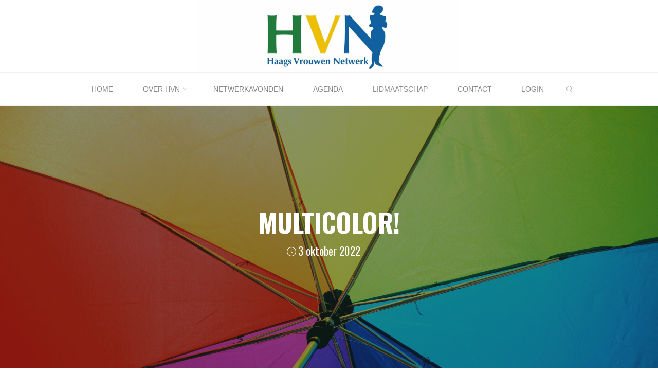

--- FILE ---
content_type: text/html; charset=UTF-8
request_url: https://www.haagsvrouwennetwerk.nl/multicolor/
body_size: 18155
content:
<!DOCTYPE html>
<html lang="nl-NL">
<head>
<meta name="viewport" content="width=device-width, user-scalable=yes, initial-scale=1.0">
<meta http-equiv="X-UA-Compatible" content="IE=edge" /><meta charset="UTF-8">
<link rel="profile" href="http://gmpg.org/xfn/11">
<meta name='robots' content='index, follow, max-image-preview:large, max-snippet:-1, max-video-preview:-1' />
<script>
window.koko_analytics = {"url":"https:\/\/www.haagsvrouwennetwerk.nl\/wp-admin\/admin-ajax.php?action=koko_analytics_collect","site_url":"https:\/\/www.haagsvrouwennetwerk.nl","post_id":2177,"path":"\/multicolor\/","method":"cookie","use_cookie":true};
</script>

	<!-- This site is optimized with the Yoast SEO plugin v26.7 - https://yoast.com/wordpress/plugins/seo/ -->
	<title>Multicolor! - Haags Vrouwen Netwerk</title>
	<link rel="canonical" href="https://www.haagsvrouwennetwerk.nl/multicolor/" />
	<meta property="og:locale" content="nl_NL" />
	<meta property="og:type" content="article" />
	<meta property="og:title" content="Multicolor! - Haags Vrouwen Netwerk" />
	<meta property="og:description" content="Komende HVN-bijeenkomst gaan we op een ongebruikelijke, tegendraadse wijze meer leren over antiracisme. Anno 2022 is awareness helaas nog steeds nodig. Om iedereen in de hele maatschappij mee te laten doen, zou er geen vorm van uitsluiting moeten plaatsvinden. In een inclusieve werkomgeving zou er bijvoorbeeld geen plaats voor racisme &hellip;" />
	<meta property="og:url" content="https://www.haagsvrouwennetwerk.nl/multicolor/" />
	<meta property="og:site_name" content="Haags Vrouwen Netwerk" />
	<meta property="article:published_time" content="2022-10-03T06:00:00+00:00" />
	<meta property="article:modified_time" content="2022-12-08T11:20:11+00:00" />
	<meta property="og:image" content="https://www.haagsvrouwennetwerk.nl/wp-content/uploads/2022/09/pexels-alexander-grey-1146851-scaled.jpg" />
	<meta property="og:image:width" content="2560" />
	<meta property="og:image:height" content="1707" />
	<meta property="og:image:type" content="image/jpeg" />
	<meta name="author" content="Communicatie HVN" />
	<meta name="twitter:card" content="summary_large_image" />
	<meta name="twitter:label1" content="Geschreven door" />
	<meta name="twitter:data1" content="Communicatie HVN" />
	<meta name="twitter:label2" content="Geschatte leestijd" />
	<meta name="twitter:data2" content="2 minuten" />
	<script type="application/ld+json" class="yoast-schema-graph">{"@context":"https://schema.org","@graph":[{"@type":"Article","@id":"https://www.haagsvrouwennetwerk.nl/multicolor/#article","isPartOf":{"@id":"https://www.haagsvrouwennetwerk.nl/multicolor/"},"author":{"name":"Communicatie HVN","@id":"https://www.haagsvrouwennetwerk.nl/#/schema/person/457e45affdf26f70f0156d0e2bd506cb"},"headline":"Multicolor!","datePublished":"2022-10-03T06:00:00+00:00","dateModified":"2022-12-08T11:20:11+00:00","mainEntityOfPage":{"@id":"https://www.haagsvrouwennetwerk.nl/multicolor/"},"wordCount":487,"publisher":{"@id":"https://www.haagsvrouwennetwerk.nl/#organization"},"image":{"@id":"https://www.haagsvrouwennetwerk.nl/multicolor/#primaryimage"},"thumbnailUrl":"https://www.haagsvrouwennetwerk.nl/wp-content/uploads/2022/09/pexels-alexander-grey-1146851-scaled.jpg","articleSection":["Geen categorie"],"inLanguage":"nl-NL"},{"@type":"WebPage","@id":"https://www.haagsvrouwennetwerk.nl/multicolor/","url":"https://www.haagsvrouwennetwerk.nl/multicolor/","name":"Multicolor! - Haags Vrouwen Netwerk","isPartOf":{"@id":"https://www.haagsvrouwennetwerk.nl/#website"},"primaryImageOfPage":{"@id":"https://www.haagsvrouwennetwerk.nl/multicolor/#primaryimage"},"image":{"@id":"https://www.haagsvrouwennetwerk.nl/multicolor/#primaryimage"},"thumbnailUrl":"https://www.haagsvrouwennetwerk.nl/wp-content/uploads/2022/09/pexels-alexander-grey-1146851-scaled.jpg","datePublished":"2022-10-03T06:00:00+00:00","dateModified":"2022-12-08T11:20:11+00:00","breadcrumb":{"@id":"https://www.haagsvrouwennetwerk.nl/multicolor/#breadcrumb"},"inLanguage":"nl-NL","potentialAction":[{"@type":"ReadAction","target":["https://www.haagsvrouwennetwerk.nl/multicolor/"]}]},{"@type":"ImageObject","inLanguage":"nl-NL","@id":"https://www.haagsvrouwennetwerk.nl/multicolor/#primaryimage","url":"https://www.haagsvrouwennetwerk.nl/wp-content/uploads/2022/09/pexels-alexander-grey-1146851-scaled.jpg","contentUrl":"https://www.haagsvrouwennetwerk.nl/wp-content/uploads/2022/09/pexels-alexander-grey-1146851-scaled.jpg","width":2560,"height":1707},{"@type":"BreadcrumbList","@id":"https://www.haagsvrouwennetwerk.nl/multicolor/#breadcrumb","itemListElement":[{"@type":"ListItem","position":1,"name":"Home","item":"https://www.haagsvrouwennetwerk.nl/"},{"@type":"ListItem","position":2,"name":"Nieuws","item":"https://www.haagsvrouwennetwerk.nl/nieuws/"},{"@type":"ListItem","position":3,"name":"Multicolor!"}]},{"@type":"WebSite","@id":"https://www.haagsvrouwennetwerk.nl/#website","url":"https://www.haagsvrouwennetwerk.nl/","name":"Haags Vrouwen Netwerk","description":"","publisher":{"@id":"https://www.haagsvrouwennetwerk.nl/#organization"},"potentialAction":[{"@type":"SearchAction","target":{"@type":"EntryPoint","urlTemplate":"https://www.haagsvrouwennetwerk.nl/?s={search_term_string}"},"query-input":{"@type":"PropertyValueSpecification","valueRequired":true,"valueName":"search_term_string"}}],"inLanguage":"nl-NL"},{"@type":"Organization","@id":"https://www.haagsvrouwennetwerk.nl/#organization","name":"Haags Vrouwen Netwerk","url":"https://www.haagsvrouwennetwerk.nl/","logo":{"@type":"ImageObject","inLanguage":"nl-NL","@id":"https://www.haagsvrouwennetwerk.nl/#/schema/logo/image/","url":"https://www.haagsvrouwennetwerk.nl/wp-content/uploads/2020/12/cropped-HVN-logo-RGB-1-1-1.jpg","contentUrl":"https://www.haagsvrouwennetwerk.nl/wp-content/uploads/2020/12/cropped-HVN-logo-RGB-1-1-1.jpg","width":1762,"height":482,"caption":"Haags Vrouwen Netwerk"},"image":{"@id":"https://www.haagsvrouwennetwerk.nl/#/schema/logo/image/"},"sameAs":["https://www.instagram.com/haags_vrouwen_netwerk/","https://www.linkedin.com/company/haags-vrouwen-netwerk/"]},{"@type":"Person","@id":"https://www.haagsvrouwennetwerk.nl/#/schema/person/457e45affdf26f70f0156d0e2bd506cb","name":"Communicatie HVN","image":{"@type":"ImageObject","inLanguage":"nl-NL","@id":"https://www.haagsvrouwennetwerk.nl/#/schema/person/image/","url":"https://secure.gravatar.com/avatar/a22ba0ae2e333175924b64ed37bc4d9257c8713246313d31bc2e37d9bf5a7b92?s=96&d=mm&r=g","contentUrl":"https://secure.gravatar.com/avatar/a22ba0ae2e333175924b64ed37bc4d9257c8713246313d31bc2e37d9bf5a7b92?s=96&d=mm&r=g","caption":"Communicatie HVN"},"url":"https://www.haagsvrouwennetwerk.nl/author/hvn_comcie/"}]}</script>
	<!-- / Yoast SEO plugin. -->


<link rel='dns-prefetch' href='//fonts.googleapis.com' />
<link rel="alternate" type="application/rss+xml" title="Haags Vrouwen Netwerk &raquo; feed" href="https://www.haagsvrouwennetwerk.nl/feed/" />
<link rel="alternate" type="application/rss+xml" title="Haags Vrouwen Netwerk &raquo; reacties feed" href="https://www.haagsvrouwennetwerk.nl/comments/feed/" />
<link rel="alternate" type="text/calendar" title="Haags Vrouwen Netwerk &raquo; iCal Feed" href="https://www.haagsvrouwennetwerk.nl/events/?ical=1" />
<link rel="alternate" title="oEmbed (JSON)" type="application/json+oembed" href="https://www.haagsvrouwennetwerk.nl/wp-json/oembed/1.0/embed?url=https%3A%2F%2Fwww.haagsvrouwennetwerk.nl%2Fmulticolor%2F" />
<link rel="alternate" title="oEmbed (XML)" type="text/xml+oembed" href="https://www.haagsvrouwennetwerk.nl/wp-json/oembed/1.0/embed?url=https%3A%2F%2Fwww.haagsvrouwennetwerk.nl%2Fmulticolor%2F&#038;format=xml" />
<style id='wp-img-auto-sizes-contain-inline-css'>
img:is([sizes=auto i],[sizes^="auto," i]){contain-intrinsic-size:3000px 1500px}
/*# sourceURL=wp-img-auto-sizes-contain-inline-css */
</style>
<style id='wp-emoji-styles-inline-css'>

	img.wp-smiley, img.emoji {
		display: inline !important;
		border: none !important;
		box-shadow: none !important;
		height: 1em !important;
		width: 1em !important;
		margin: 0 0.07em !important;
		vertical-align: -0.1em !important;
		background: none !important;
		padding: 0 !important;
	}
/*# sourceURL=wp-emoji-styles-inline-css */
</style>
<link rel='stylesheet' id='wp-block-library-css' href='https://www.haagsvrouwennetwerk.nl/wp-includes/css/dist/block-library/style.min.css?ver=6.9' media='all' />
<style id='global-styles-inline-css'>
:root{--wp--preset--aspect-ratio--square: 1;--wp--preset--aspect-ratio--4-3: 4/3;--wp--preset--aspect-ratio--3-4: 3/4;--wp--preset--aspect-ratio--3-2: 3/2;--wp--preset--aspect-ratio--2-3: 2/3;--wp--preset--aspect-ratio--16-9: 16/9;--wp--preset--aspect-ratio--9-16: 9/16;--wp--preset--color--black: #000000;--wp--preset--color--cyan-bluish-gray: #abb8c3;--wp--preset--color--white: #ffffff;--wp--preset--color--pale-pink: #f78da7;--wp--preset--color--vivid-red: #cf2e2e;--wp--preset--color--luminous-vivid-orange: #ff6900;--wp--preset--color--luminous-vivid-amber: #fcb900;--wp--preset--color--light-green-cyan: #7bdcb5;--wp--preset--color--vivid-green-cyan: #00d084;--wp--preset--color--pale-cyan-blue: #8ed1fc;--wp--preset--color--vivid-cyan-blue: #0693e3;--wp--preset--color--vivid-purple: #9b51e0;--wp--preset--color--accent-1: #227b3c;--wp--preset--color--accent-2: #1261a3;--wp--preset--color--headings: #1261a3;--wp--preset--color--sitetext: #666666;--wp--preset--color--sitebg: #FFFFFF;--wp--preset--gradient--vivid-cyan-blue-to-vivid-purple: linear-gradient(135deg,rgb(6,147,227) 0%,rgb(155,81,224) 100%);--wp--preset--gradient--light-green-cyan-to-vivid-green-cyan: linear-gradient(135deg,rgb(122,220,180) 0%,rgb(0,208,130) 100%);--wp--preset--gradient--luminous-vivid-amber-to-luminous-vivid-orange: linear-gradient(135deg,rgb(252,185,0) 0%,rgb(255,105,0) 100%);--wp--preset--gradient--luminous-vivid-orange-to-vivid-red: linear-gradient(135deg,rgb(255,105,0) 0%,rgb(207,46,46) 100%);--wp--preset--gradient--very-light-gray-to-cyan-bluish-gray: linear-gradient(135deg,rgb(238,238,238) 0%,rgb(169,184,195) 100%);--wp--preset--gradient--cool-to-warm-spectrum: linear-gradient(135deg,rgb(74,234,220) 0%,rgb(151,120,209) 20%,rgb(207,42,186) 40%,rgb(238,44,130) 60%,rgb(251,105,98) 80%,rgb(254,248,76) 100%);--wp--preset--gradient--blush-light-purple: linear-gradient(135deg,rgb(255,206,236) 0%,rgb(152,150,240) 100%);--wp--preset--gradient--blush-bordeaux: linear-gradient(135deg,rgb(254,205,165) 0%,rgb(254,45,45) 50%,rgb(107,0,62) 100%);--wp--preset--gradient--luminous-dusk: linear-gradient(135deg,rgb(255,203,112) 0%,rgb(199,81,192) 50%,rgb(65,88,208) 100%);--wp--preset--gradient--pale-ocean: linear-gradient(135deg,rgb(255,245,203) 0%,rgb(182,227,212) 50%,rgb(51,167,181) 100%);--wp--preset--gradient--electric-grass: linear-gradient(135deg,rgb(202,248,128) 0%,rgb(113,206,126) 100%);--wp--preset--gradient--midnight: linear-gradient(135deg,rgb(2,3,129) 0%,rgb(40,116,252) 100%);--wp--preset--font-size--small: 10px;--wp--preset--font-size--medium: 20px;--wp--preset--font-size--large: 27px;--wp--preset--font-size--x-large: 42px;--wp--preset--font-size--normal: 17px;--wp--preset--font-size--larger: 43px;--wp--preset--spacing--20: 0.44rem;--wp--preset--spacing--30: 0.67rem;--wp--preset--spacing--40: 1rem;--wp--preset--spacing--50: 1.5rem;--wp--preset--spacing--60: 2.25rem;--wp--preset--spacing--70: 3.38rem;--wp--preset--spacing--80: 5.06rem;--wp--preset--shadow--natural: 6px 6px 9px rgba(0, 0, 0, 0.2);--wp--preset--shadow--deep: 12px 12px 50px rgba(0, 0, 0, 0.4);--wp--preset--shadow--sharp: 6px 6px 0px rgba(0, 0, 0, 0.2);--wp--preset--shadow--outlined: 6px 6px 0px -3px rgb(255, 255, 255), 6px 6px rgb(0, 0, 0);--wp--preset--shadow--crisp: 6px 6px 0px rgb(0, 0, 0);}:where(.is-layout-flex){gap: 0.5em;}:where(.is-layout-grid){gap: 0.5em;}body .is-layout-flex{display: flex;}.is-layout-flex{flex-wrap: wrap;align-items: center;}.is-layout-flex > :is(*, div){margin: 0;}body .is-layout-grid{display: grid;}.is-layout-grid > :is(*, div){margin: 0;}:where(.wp-block-columns.is-layout-flex){gap: 2em;}:where(.wp-block-columns.is-layout-grid){gap: 2em;}:where(.wp-block-post-template.is-layout-flex){gap: 1.25em;}:where(.wp-block-post-template.is-layout-grid){gap: 1.25em;}.has-black-color{color: var(--wp--preset--color--black) !important;}.has-cyan-bluish-gray-color{color: var(--wp--preset--color--cyan-bluish-gray) !important;}.has-white-color{color: var(--wp--preset--color--white) !important;}.has-pale-pink-color{color: var(--wp--preset--color--pale-pink) !important;}.has-vivid-red-color{color: var(--wp--preset--color--vivid-red) !important;}.has-luminous-vivid-orange-color{color: var(--wp--preset--color--luminous-vivid-orange) !important;}.has-luminous-vivid-amber-color{color: var(--wp--preset--color--luminous-vivid-amber) !important;}.has-light-green-cyan-color{color: var(--wp--preset--color--light-green-cyan) !important;}.has-vivid-green-cyan-color{color: var(--wp--preset--color--vivid-green-cyan) !important;}.has-pale-cyan-blue-color{color: var(--wp--preset--color--pale-cyan-blue) !important;}.has-vivid-cyan-blue-color{color: var(--wp--preset--color--vivid-cyan-blue) !important;}.has-vivid-purple-color{color: var(--wp--preset--color--vivid-purple) !important;}.has-black-background-color{background-color: var(--wp--preset--color--black) !important;}.has-cyan-bluish-gray-background-color{background-color: var(--wp--preset--color--cyan-bluish-gray) !important;}.has-white-background-color{background-color: var(--wp--preset--color--white) !important;}.has-pale-pink-background-color{background-color: var(--wp--preset--color--pale-pink) !important;}.has-vivid-red-background-color{background-color: var(--wp--preset--color--vivid-red) !important;}.has-luminous-vivid-orange-background-color{background-color: var(--wp--preset--color--luminous-vivid-orange) !important;}.has-luminous-vivid-amber-background-color{background-color: var(--wp--preset--color--luminous-vivid-amber) !important;}.has-light-green-cyan-background-color{background-color: var(--wp--preset--color--light-green-cyan) !important;}.has-vivid-green-cyan-background-color{background-color: var(--wp--preset--color--vivid-green-cyan) !important;}.has-pale-cyan-blue-background-color{background-color: var(--wp--preset--color--pale-cyan-blue) !important;}.has-vivid-cyan-blue-background-color{background-color: var(--wp--preset--color--vivid-cyan-blue) !important;}.has-vivid-purple-background-color{background-color: var(--wp--preset--color--vivid-purple) !important;}.has-black-border-color{border-color: var(--wp--preset--color--black) !important;}.has-cyan-bluish-gray-border-color{border-color: var(--wp--preset--color--cyan-bluish-gray) !important;}.has-white-border-color{border-color: var(--wp--preset--color--white) !important;}.has-pale-pink-border-color{border-color: var(--wp--preset--color--pale-pink) !important;}.has-vivid-red-border-color{border-color: var(--wp--preset--color--vivid-red) !important;}.has-luminous-vivid-orange-border-color{border-color: var(--wp--preset--color--luminous-vivid-orange) !important;}.has-luminous-vivid-amber-border-color{border-color: var(--wp--preset--color--luminous-vivid-amber) !important;}.has-light-green-cyan-border-color{border-color: var(--wp--preset--color--light-green-cyan) !important;}.has-vivid-green-cyan-border-color{border-color: var(--wp--preset--color--vivid-green-cyan) !important;}.has-pale-cyan-blue-border-color{border-color: var(--wp--preset--color--pale-cyan-blue) !important;}.has-vivid-cyan-blue-border-color{border-color: var(--wp--preset--color--vivid-cyan-blue) !important;}.has-vivid-purple-border-color{border-color: var(--wp--preset--color--vivid-purple) !important;}.has-vivid-cyan-blue-to-vivid-purple-gradient-background{background: var(--wp--preset--gradient--vivid-cyan-blue-to-vivid-purple) !important;}.has-light-green-cyan-to-vivid-green-cyan-gradient-background{background: var(--wp--preset--gradient--light-green-cyan-to-vivid-green-cyan) !important;}.has-luminous-vivid-amber-to-luminous-vivid-orange-gradient-background{background: var(--wp--preset--gradient--luminous-vivid-amber-to-luminous-vivid-orange) !important;}.has-luminous-vivid-orange-to-vivid-red-gradient-background{background: var(--wp--preset--gradient--luminous-vivid-orange-to-vivid-red) !important;}.has-very-light-gray-to-cyan-bluish-gray-gradient-background{background: var(--wp--preset--gradient--very-light-gray-to-cyan-bluish-gray) !important;}.has-cool-to-warm-spectrum-gradient-background{background: var(--wp--preset--gradient--cool-to-warm-spectrum) !important;}.has-blush-light-purple-gradient-background{background: var(--wp--preset--gradient--blush-light-purple) !important;}.has-blush-bordeaux-gradient-background{background: var(--wp--preset--gradient--blush-bordeaux) !important;}.has-luminous-dusk-gradient-background{background: var(--wp--preset--gradient--luminous-dusk) !important;}.has-pale-ocean-gradient-background{background: var(--wp--preset--gradient--pale-ocean) !important;}.has-electric-grass-gradient-background{background: var(--wp--preset--gradient--electric-grass) !important;}.has-midnight-gradient-background{background: var(--wp--preset--gradient--midnight) !important;}.has-small-font-size{font-size: var(--wp--preset--font-size--small) !important;}.has-medium-font-size{font-size: var(--wp--preset--font-size--medium) !important;}.has-large-font-size{font-size: var(--wp--preset--font-size--large) !important;}.has-x-large-font-size{font-size: var(--wp--preset--font-size--x-large) !important;}
/*# sourceURL=global-styles-inline-css */
</style>

<style id='classic-theme-styles-inline-css'>
/*! This file is auto-generated */
.wp-block-button__link{color:#fff;background-color:#32373c;border-radius:9999px;box-shadow:none;text-decoration:none;padding:calc(.667em + 2px) calc(1.333em + 2px);font-size:1.125em}.wp-block-file__button{background:#32373c;color:#fff;text-decoration:none}
/*# sourceURL=/wp-includes/css/classic-themes.min.css */
</style>
<link rel='stylesheet' id='rtec_styles-css' href='https://www.haagsvrouwennetwerk.nl/wp-content/plugins/registrations-for-the-events-calendar/css/rtec-styles.css?ver=2.13.9' media='all' />
<link rel='stylesheet' id='roseta-themefonts-css' href='https://www.haagsvrouwennetwerk.nl/wp-content/themes/roseta/resources/fonts/fontfaces.css?ver=1.3.0.1' media='all' />
<link rel='stylesheet' id='roseta-googlefonts-css' href='//fonts.googleapis.com/css?family=Oswald%3A%7COswald%3A700%7COswald%3A400&#038;ver=1.3.0.1' media='all' />
<link rel='stylesheet' id='roseta-main-css' href='https://www.haagsvrouwennetwerk.nl/wp-content/themes/roseta/style.css?ver=1.3.0.1' media='all' />
<style id='roseta-main-inline-css'>
 body:not(.roseta-landing-page) #container, #colophon-inside, .footer-inside, #breadcrumbs-container-inside, #header-page-title-inside { margin: 0 auto; max-width: 1300px; } body:not(.roseta-landing-page) #container { max-width: calc( 1300px - 4em ); } .site-header-inside { max-width: 1300px; margin: 0 auto; } #primary { width: 320px; } #secondary { width: 380px; } #container.one-column .main { width: 100%; } #container.two-columns-right #secondary { float: right; } #container.two-columns-right .main, .two-columns-right #breadcrumbs { width: calc( 100% - 380px ); float: left; } #container.two-columns-left #primary { float: left; } #container.two-columns-left .main, .two-columns-left #breadcrumbs { width: calc( 100% - 320px ); float: right; } #container.three-columns-right #primary, #container.three-columns-left #primary, #container.three-columns-sided #primary { float: left; } #container.three-columns-right #secondary, #container.three-columns-left #secondary, #container.three-columns-sided #secondary { float: left; } #container.three-columns-right #primary, #container.three-columns-left #secondary { margin-left: 0%; margin-right: 0%; } #container.three-columns-right .main, .three-columns-right #breadcrumbs { width: calc( 100% - 700px ); float: left; } #container.three-columns-left .main, .three-columns-left #breadcrumbs { width: calc( 100% - 700px ); float: right; } #container.three-columns-sided #secondary { float: right; } #container.three-columns-sided .main, .three-columns-sided #breadcrumbs { width: calc( 100% - 700px ); float: right; } .three-columns-sided #breadcrumbs { margin: 0 calc( 0% + 380px ) 0 -1920px; } #site-text { clip: rect(1px, 1px, 1px, 1px); height: 1px; overflow: hidden; position: absolute !important; width: 1px; word-wrap: normal !important; } html { font-family: System Fonts, -apple-system, BlinkMacSystemFont, Segoe UI, Roboto, Oxygen-Sans, Ubuntu, Cantarell, Helvetica Neue, sans-serif; font-size: 17px; font-weight: 400; line-height: 2; ; } #site-title { font-family: Oswald; font-size: 1.1em; font-weight: 700; } #site-text { text-transform: uppercase; } #access ul li a { font-family: System Fonts, -apple-system, BlinkMacSystemFont, Segoe UI, Roboto, Oxygen-Sans, Ubuntu, Cantarell, Helvetica Neue, sans-serif; font-size: 0.85em; font-weight: 400; text-transform: uppercase; } .widget-title { font-family: Oswald; font-size: 1em; font-weight: 700; line-height: 2; margin-bottom: 1em; text-transform: uppercase; } .widget-container { font-family: System Fonts, -apple-system, BlinkMacSystemFont, Segoe UI, Roboto, Oxygen-Sans, Ubuntu, Cantarell, Helvetica Neue, sans-serif; font-size: 1em; font-weight: 400; } .widget-container ul li { line-height: 2; ; } .entry-title, .main .page-title { font-family: System Fonts, -apple-system, BlinkMacSystemFont, Segoe UI, Roboto, Oxygen-Sans, Ubuntu, Cantarell, Helvetica Neue, sans-serif; font-size: 1.45em; font-weight: 700; ; } .entry-meta > span { font-family: System Fonts, -apple-system, BlinkMacSystemFont, Segoe UI, Roboto, Oxygen-Sans, Ubuntu, Cantarell, Helvetica Neue, sans-serif; font-weight: 400; ; } .entry-meta > span { font-size: 0.9em; } /* header titles */ .single .entry-title, #header-page-title .entry-title { font-family: Oswald; font-size: 3em; font-weight: 700; line-height: 1.4; text-transform: uppercase; } #header-page-title .entry-meta > span { font-family: Oswald; font-size: 1.25em; font-weight: 400; ; } h1 { font-size: 2.33em; } h2 { font-size: 2.06em; } h3 { font-size: 1.79em; } h4 { font-size: 1.52em; } h5 { font-size: 1.25em; } h6 { font-size: 0.98em; } h1, h2, h3, h4, .seriousslider-theme .seriousslider-caption-title { font-family: Oswald; font-weight: 700; ; } .entry-content h1, .entry-summary h1, .entry-content h2, .entry-summary h2, .entry-content h3, .entry-summary h3, .entry-content h4, .entry-summary h4, .entry-content h5, .entry-summary h5, .entry-content h6, .entry-summary h6 { line-height: 1.2; margin-bottom: 0.5em; } a.continue-reading-link, .lp-block-readmore, .lp-box-readmore, #cryout_ajax_more_trigger, .lp-port-readmore, .comment .reply, a.staticslider-button, .seriousslider-theme .seriousslider-caption-buttons a.seriousslider-button, nav#mobile-menu a, button, input[type="button"], input[type="submit"], input[type="reset"], #nav-fixed a + a, .wp-block-button { font-family: Oswald; } .lp-text-title { font-family: System Fonts, -apple-system, BlinkMacSystemFont, Segoe UI, Roboto, Oxygen-Sans, Ubuntu, Cantarell, Helvetica Neue, sans-serif; font-weight: 700; } blockquote cite { font-family: System Fonts, -apple-system, BlinkMacSystemFont, Segoe UI, Roboto, Oxygen-Sans, Ubuntu, Cantarell, Helvetica Neue, sans-serif; } body { color: #666666; background-color: #FFFFFF; } .lp-staticslider .staticslider-caption-text a { color: #FFFFFF; } #site-header-main, #access ul ul, .menu-search-animated .searchform input[type="search"], #access .menu-search-animated .searchform, .site-header-bottom-fixed, .roseta-over-menu .site-header-bottom.header-fixed .site-header-bottom-fixed { background-color: #FFFFFF; } .roseta-over-menu .site-header-bottom-fixed { background: transparent; } @media (max-width: 800px) { #top-section-menu::before { background: -webkit-linear-gradient(left, rgba(255,255,255,1), rgba(255,255,255,0.5) ); background: linear-gradient(to right, rgba(255,255,255,1), rgba(255,255,255,0.5) ); } #top-section-menu::after { background: -webkit-linear-gradient(right, rgba(255,255,255,1), rgba(255,255,255,0.5) ); background: linear-gradient(to left, rgba(255,255,255,1), rgba(255,255,255,0.5) ); } } .roseta-over-menu .header-fixed.site-header-bottom #site-title a { color: #227b3c; } .roseta-over-menu #site-title a, .roseta-over-menu #access > div > ul > li, .roseta-over-menu #access > div > ul > li > a, .roseta-over-menu #sheader.socials a::before { color: #227b3c; } @media (min-width: 1153px) { .roseta-over-menu #header-page-title, .roseta-over-menu .lp-staticslider .staticslider-caption-inside, .roseta-over-menu .seriousslider-theme .seriousslider-caption-inside { padding-top: 165px; } } #access > div > ul > li, #access > div > ul > li > a, .roseta-over-menu .header-fixed.site-header-bottom #access > div > ul > li:not([class*='current']), .roseta-over-menu .header-fixed.site-header-bottom #access > div > ul > li:not([class*='current']) > a, .roseta-over-menu .header-fixed.site-header-bottom .top-section-element.widget_cryout_socials a::before, .top-section-element.widget_cryout_socials a::before, #access .menu-search-animated .searchform input[type="search"] { color: #888888; } #mobile-menu { color: #888888; } .roseta-over-menu .header-fixed.site-header-bottom .top-section-element.widget_cryout_socials a:hover::before, .top-section-element.widget_cryout_socials a:hover::before { color: #FFFFFF; } #access ul.sub-menu li a, #access ul.children li a { color: #888888; } #access ul.sub-menu li a, #access ul.children li a { background-color: #FFFFFF; } #access > div > ul > li:hover > a, #access > div > ul > li a:hover, #access > div > ul > li:hover, .roseta-over-menu .header-fixed.site-header-bottom #access > div > ul > li > a:hover, .roseta-over-menu .header-fixed.site-header-bottom #access > div > ul > li:hover { color: #227b3c; } #access > div > ul > li > a > span::before, #site-title::before, #site-title::after { background-color: #227b3c; } #site-title a:hover { color: #227b3c; } #access > div > ul > li.current_page_item > a, #access > div > ul > li.current-menu-item > a, #access > div > ul > li.current_page_ancestor > a, #access > div > ul > li.current-menu-ancestor > a, #access .sub-menu, #access .children, .roseta-over-menu .header-fixed.site-header-bottom #access > div > ul > li > a { color: #1261a3; } #access ul.children > li.current_page_item > a, #access ul.sub-menu > li.current-menu-item > a, #access ul.children > li.current_page_ancestor > a, #access ul.sub-menu > li.current-menu-ancestor > a { color: #1261a3; } #access .sub-menu li:not(:last-child) a > span, #access .children li:not(:last-child) a > span { border-bottom: 1px solid #eeeeee; } .searchform .searchsubmit { color: #666666; } #access ul li.special1 > a { background-color: #f0f0f0; } #access ul li.special2 > a { background-color: #888888; color: #FFFFFF; } #access ul li.accent1 > a { background-color: #227b3c; color: #FFFFFF; } #access ul li.accent2 > a { background-color: #1261a3; color: #FFFFFF; } #access ul li.accent1 > a:hover, #access ul li.accent2 > a:hover { color: #FFFFFF; } #access > div > ul > li.accent1 > a > span::before, #access > div > ul > li.accent2 > a > span::before { background-color: #FFFFFF; } body:not(.roseta-landing-page) article.hentry, body:not(.roseta-landing-page) .main, body.roseta-boxed-layout:not(.roseta-landing-page) #container { background-color: #FFFFFF; } .pagination a, .pagination span { background-color: #f3f3f3; } .pagination a:not(.prev):not(.next):hover { background-color: #227b3c; color: #FFFFFF; } #header-page-title-overlay, .lp-staticslider .staticslider-caption::after, .seriousslider-theme .seriousslider-caption::after { background-color: #162521; opacity: 0.5; } #header-page-title #header-page-title-inside, #header-page-title .entry-meta span, #header-page-title .entry-meta a, #header-page-title .entry-meta time, #header-page-title .entry-meta .icon-metas::before, #header-page-title .byline, #header-page-title #breadcrumbs-nav, .lp-staticslider .staticslider-caption-inside, .seriousslider-theme .seriousslider-caption-inside { color: #FFFFFF; } #primary .widget-container { background-color: #FFFFFF; border-color: #eeeeee; } @media (max-width: 640px) { .cryout #container #primary .widget-container { padding: 1em; } } #secondary .widget-container { background-color: #FFFFFF; border-color: #eeeeee;} @media (max-width: 640px) { .cryout #container #secondary .widget-container { padding: 1em; } } #colophon, #footer { background-color: #eaeaea; color: #999999; } #colophon .widget-title > span { background-color: #FFFFFF; } .main #content-masonry .entry-title { color: #1261a3; background-color: #FFFFFF; } @media (min-width: 720px) { .roseta-magazine-one .main #content-masonry .post-thumbnail-container + .entry-after-image { background-color: #FFFFFF; } } .entry-title a:active, .entry-title a:hover { color: #227b3c; } .entry-title::before { background-color: #227b3c; } span.entry-format { color: #227b3c; } .main #content-masonry .format-link .entry-content a { background-color: #227b3c; color: #FFFFFF; } .main #content-masonry .format-link::after { color: #FFFFFF; } .cryout article.hentry.format-image, .cryout article.hentry.format-audio, .cryout article.hentry.format-video { background-color: #f5f5f5; } .format-aside, .format-quote { border-color: #dedede; } .entry-content h5, .entry-content h6, .lp-text-content h5, .lp-text-content h6 { color: #1261a3; } .entry-content blockquote::before, .entry-content blockquote::after { color: rgba(102,102,102,0.2); } .entry-content h1, .entry-content h2, .entry-content h3, .entry-content h4, .lp-text-content h1, .lp-text-content h2, .lp-text-content h3, .lp-text-content h4 { color: #1261a3; } a { color: #227b3c; } a:hover, .entry-meta span a:hover, .comments-link a { color: #1261a3; } .comments-link a:hover { color: #227b3c; } .comments-link { background-color: #eeeeee; } .comments-link::before { border-color: #eeeeee; } .socials a::before { color: #227b3c; } #site-header-main .socials a::after { color: #227b3c; } .roseta-normalizedtags #content .tagcloud a { color: #FFFFFF; background-color: #227b3c; } .roseta-normalizedtags #content .tagcloud a:hover { background-color: #1261a3; } #nav-fixed i { background-color: #eeeeee; } #nav-fixed .nav-next:hover i, #nav-fixed .nav-previous:hover i { background-color: #1261a3; } #nav-fixed a:hover + a, #nav-fixed a + a:hover { background-color: rgba(18,97,163,1); } #nav-fixed i, #nav-fixed span { color: #FFFFFF; } a#toTop::before { color: #227b3c; } a#toTop::after { color: #1261a3; } @media (max-width: 800px) { .cryout #footer-bottom .footer-inside { padding-top: 2.5em; } .cryout .footer-inside a#toTop { background-color: #227b3c; color: #FFFFFF; } .cryout .footer-inside a#toTop:hover { opacity: 0.8;} } .author-description .page-title span { color: #1261a3; border-bottom-color: #227b3c; } a.continue-reading-link, .lp-box-readmore { color: #1261a3; } .continue-reading-link::before, .lp-box-readmore::before { background-color:#227b3c; } .entry-meta .icon-metas:before { color: #ababab; } .roseta-caption-one .main .wp-caption .wp-caption-text { border-bottom-color: #eeeeee; } .roseta-caption-two .main .wp-caption .wp-caption-text { background-color: #f5f5f5; } .roseta-image-one .entry-content img[class*="align"], .roseta-image-one .entry-summary img[class*="align"], .roseta-image-two .entry-content img[class*='align'], .roseta-image-two .entry-summary img[class*='align'] { border-color: #eeeeee; } .roseta-image-five .entry-content img[class*='align'], .roseta-image-five .entry-summary img[class*='align'] { border-color: #227b3c; } /* diffs */ span.edit-link a.post-edit-link, span.edit-link a.post-edit-link:hover, span.edit-link .icon-edit:before { color: #666666; } .searchform { border-color: #ebebeb; } #breadcrumbs-container { background-color: #f8f8f8; } .entry-meta span, .entry-meta a, .entry-utility span, .entry-utility a, .entry-meta time, .footermenu ul li span.sep, #breadcrumbs-nav { color: #ababab; } .footermenu ul li a:hover { color: #227b3c; } .footermenu ul li a::after { background: #227b3c; } span.entry-sticky { background-color: #227b3c; color: #FFFFFF; } #commentform { } code, #nav-below .nav-previous a:before, #nav-below .nav-next a:before { background-color: #eeeeee; } pre, .comment-author { border-color: #eeeeee; } .commentlist .comment-body, .commentlist .pingback { border-color: #eeeeee; } .commentlist .comment-body::after { border-right-color: #ffffff; } .commentlist .comment-body::before { border-right-color: #e8e8e8; } article .author-info, .single .author-info { border-color: #eeeeee; } .page-header.pad-container { border-color: #eeeeee; } .comment-meta a { color: #c9c9c9; } .commentlist .reply a { color: #b5b5b5; } .commentlist .reply a:hover { border-bottom-color: #227b3c; } select, input[type], textarea { color: #666666; border-color: #e9e9e9; } .searchform input[type="search"], .searchform input[type="search"]:hover, .searchform input[type="search"]:focus { background-color: #FFFFFF; } #content .searchform input[type="search"] { border-bottom-color: #227b3c; } #content .searchform:hover input[type="search"], #content .searchform input[type="search"]:focus { border-bottom-color: #1261a3; } #content .searchform::after { background-color: #1261a3; } input[type]:hover, textarea:hover, select:hover, input[type]:focus, textarea:focus, select:focus { border-color: #dcdcdc; } button, input[type="button"], input[type="submit"], input[type="reset"] { background-color: #227b3c; color: #FFFFFF; } button:hover, input[type="button"]:hover, input[type="submit"]:hover, input[type="reset"]:hover { background-color: #1261a3; } hr { background-color: #f0f0f0; } .cryout-preloader > div { background-color: #227b3c; } /* gutenberg */ .wp-block-image.alignwide { margin-left: calc( ( 0% + 2.5em ) * -1 ); margin-right: calc( ( 0% + 2.5em ) * -1 ); } .wp-block-image.alignwide img { width: calc( 100% + 5em ); max-width: calc( 100% + 5em ); } .has-accent-1-color, .has-accent-1-color:hover { color: #227b3c; } .has-accent-2-color, .has-accent-2-color:hover { color: #1261a3; } .has-headings-color, .has-headings-color:hover { color: #1261a3; } .has-sitetext-color, .has-sitetext-color:hover { color: #666666; } .has-sitebg-color, .has-sitebg-color:hover { color: #FFFFFF; } .has-accent-1-background-color { background-color: #227b3c; } .has-accent-2-background-color { background-color: #1261a3; } .has-headings-background-color { background-color: #1261a3; } .has-sitetext-background-color { background-color: #666666; } .has-sitebg-background-color { background-color: #FFFFFF; } .has-small-font-size { font-size: 14px; } .has-regular-font-size { font-size: 17px; } .has-large-font-size { font-size: 20px; } .has-larger-font-size { font-size: 24px; } .has-huge-font-size { font-size: 24px; } /* woocommerce */ .woocommerce-thumbnail-container .woocommerce-buttons-container a, .woocommerce-page #respond input#submit.alt, .woocommerce a.button.alt, .woocommerce-page button.button.alt, .woocommerce input.button.alt, .woocommerce #respond input#submit, .woocommerce a.button, .woocommerce button.button, .woocommerce input.button { font-family: Oswald; } .woocommerce ul.products li.product .woocommerce-loop-category__title, .woocommerce ul.products li.product .woocommerce-loop-product__title, .woocommerce ul.products li.product h3, .woocommerce div.product .product_title, .woocommerce .woocommerce-tabs h2 { font-family: System Fonts, -apple-system, BlinkMacSystemFont, Segoe UI, Roboto, Oxygen-Sans, Ubuntu, Cantarell, Helvetica Neue, sans-serif; } .woocommerce ul.products li.product .woocommerce-loop-category__title, .woocommerce ul.products li.product .woocommerce-loop-product__title, .woocommerce ul.products li.product h3, .woocommerce .star-rating { color: #1261a3; } .woocommerce-page #respond input#submit.alt, .woocommerce a.button.alt, .woocommerce-page button.button.alt, .woocommerce input.button.alt, .woocommerce #respond input#submit, .woocommerce a.button, .woocommerce button.button, .woocommerce input.button { background-color: #227b3c; color: #FFFFFF; line-height: 2; } .woocommerce #respond input#submit:hover, .woocommerce a.button:hover, .woocommerce button.button:hover, .woocommerce input.button:hover { background-color: #1261a3; color: #FFFFFF; } .woocommerce-page #respond input#submit.alt, .woocommerce a.button.alt, .woocommerce-page button.button.alt, .woocommerce input.button.alt { background-color: #1261a3; color: #FFFFFF; line-height: 2; } .woocommerce-page #respond input#submit.alt:hover, .woocommerce a.button.alt:hover, .woocommerce-page button.button.alt:hover, .woocommerce input.button.alt:hover { background-color: #3483c5; color: #FFFFFF; } .woocommerce div.product .woocommerce-tabs ul.tabs li.active { border-bottom-color: #FFFFFF; } .woocommerce #respond input#submit.alt.disabled, .woocommerce #respond input#submit.alt.disabled:hover, .woocommerce #respond input#submit.alt:disabled, .woocommerce #respond input#submit.alt:disabled:hover, .woocommerce #respond input#submit.alt[disabled]:disabled, .woocommerce #respond input#submit.alt[disabled]:disabled:hover, .woocommerce a.button.alt.disabled, .woocommerce a.button.alt.disabled:hover, .woocommerce a.button.alt:disabled, .woocommerce a.button.alt:disabled:hover, .woocommerce a.button.alt[disabled]:disabled, .woocommerce a.button.alt[disabled]:disabled:hover, .woocommerce button.button.alt.disabled, .woocommerce button.button.alt.disabled:hover, .woocommerce button.button.alt:disabled, .woocommerce button.button.alt:disabled:hover, .woocommerce button.button.alt[disabled]:disabled, .woocommerce button.button.alt[disabled]:disabled:hover, .woocommerce input.button.alt.disabled, .woocommerce input.button.alt.disabled:hover, .woocommerce input.button.alt:disabled, .woocommerce input.button.alt:disabled:hover, .woocommerce input.button.alt[disabled]:disabled, .woocommerce input.button.alt[disabled]:disabled:hover { background-color: #1261a3; } .woocommerce div.product .product_title, .woocommerce ul.products li.product .price, .woocommerce div.product p.price, .woocommerce div.product span.price { color: #1261a3} .woocommerce-checkout #payment { background: #f5f5f5; } .woocommerce .widget_price_filter .ui-slider .ui-slider-handle { background: #1261a3; } /* mobile menu */ nav#mobile-menu, #mobile-menu .menu-main-search { background-color: #FFFFFF; } #mobile-menu .mobile-arrow { color: #666666; } .main .entry-content, .main .entry-summary { text-align: inherit; } .main p, .main ul, .main ol, .main dd, .main pre, .main hr { margin-bottom: 1em; } .main .entry-content p { text-indent: 0em; } .main a.post-featured-image { background-position: center center; } #header-widget-area { width: 33%; left: calc(50% - 33% / 2); } .roseta-stripped-table .main thead th, .roseta-bordered-table .main thead th, .roseta-stripped-table .main td, .roseta-stripped-table .main th, .roseta-bordered-table .main th, .roseta-bordered-table .main td { border-color: #e9e9e9; } .roseta-clean-table .main th, .roseta-stripped-table .main tr:nth-child(even) td, .roseta-stripped-table .main tr:nth-child(even) th { background-color: #f8f8f8; } .roseta-cropped-featured .main .post-thumbnail-container { height: 300px; } .roseta-responsive-featured .main .post-thumbnail-container { max-height: 300px; height: auto; } article.hentry .article-inner, #content-masonry article.hentry .article-inner { padding: 0%; } @media (min-width: 801px) { .site-header-bottom { height:65px; } } .site-header-bottom .site-header-inside { height:64px; } #access .menu-search-animated .searchform { height: 64px; line-height: 64px; } .menu-search-animated { height:65px; line-height:65px; } #access div > ul > li > a, #access ul li[class*="icon"]::before { line-height:65px; } .roseta-responsive-headerimage #masthead #header-image-main-inside { max-height: 510px; } .roseta-cropped-headerimage #masthead #header-image-main-inside { height: 510px; } #site-text { display: none; } .roseta-landing-page .lp-blocks-inside, .roseta-landing-page .lp-boxes-inside, .roseta-landing-page .lp-text-inside, .roseta-landing-page .lp-posts-inside, .roseta-landing-page .lp-page-inside, .roseta-landing-page .lp-section-header, .roseta-landing-page .content-widget { max-width: 1300px; } .lp-staticslider .staticslider-caption-inside, .seriousslider.seriousslider-theme .seriousslider-caption-inside, #header-page-title #header-page-title-inside { max-width: 900px; } .roseta-landing-page .content-widget { margin: 0 auto; } .lp-staticslider { max-height: calc(100vh - 165px); } a.staticslider-button:nth-child(2n+1), .seriousslider-theme .seriousslider-caption-buttons a:nth-child(2n+1), a.staticslider-button:nth-child(2n), .seriousslider-theme .seriousslider-caption-buttons a:nth-child(2n) { color: #FFFFFF; } a.staticslider-button:nth-child(2n+1)::before, .seriousslider-theme .seriousslider-caption-buttons a:nth-child(2n+1)::before { background-color: #096223; } a.staticslider-button:nth-child(2n)::before, .seriousslider-theme .seriousslider-caption-buttons a:nth-child(2n)::before { background-color: #e6e6e6; } .lp-section-desc { color: #8e8e8e; } .lp-blocks { background-color: #FFFFFF; } .lp-boxes { background-color: #eceff2; } .lp-text { background-color: #f4f4f4; } #lp-posts, #lp-page { background-color: #FFFFFF; } .lp-block { background: #FFFFFF; border-color: #e3e3e3; } .lp-block i[class^=blicon]::before { color: #227b3c; } .lp-block .lp-block-title { color: #1261a3; } .lp-block i[class^=blicon]::after { background-color: #227b3c; } .lp-blocks1 .lp-block:hover i[class^=blicon]::before { color: #FFFFFF; } .lp-block-readmore { color: #b6b6b6; } .lp-block-readmore:hover { color: #227b3c; } .lp-text-title { color: #1261a3; } .lp-text-image + .lp-text-card { background-color: #FFFFFF; } .lp-text-image + .lp-text-card::before { background-color: #227b3c; } .lp-box, .lp-box-title, .lp-boxes-animated .lp-box-text { background-color: #FFFFFF; } .lp-box-title { color: #1261a3; } .lp-boxes-static .lp-box-image .box-overlay { background-color: #368f50; } .lp-box-title { color: #1261a3; } .lp-box-title:hover { color: #227b3c; } .lp-boxes-1 .lp-box .lp-box-image { height: 350px; } .lp-boxes-animated .box-overlay { background-color: #227b3c; } .lp-boxes-animated.lp-boxes-1 .lp-box:hover .lp-box-text { max-height: 250px; } .lp-boxes-animated.lp-boxes-1 .lp-box:focus-within .lp-box-text { /* because of older IE */ max-height: 250px; } .lp-boxes-2 .lp-box .lp-box-image { height: 400px; } .lp-boxes-animated.lp-boxes-2 .lp-box:hover .lp-box-text { max-height: 300px; } .lp-boxes-animated.lp-boxes-2 .lp-box:focus-within .lp-box-text { /* because of older IE */ max-height: 300px; } #cryout_ajax_more_trigger, .lp-port-readmore { color: #1261a3; } .lpbox-rnd1 { background-color: #b5b8bb; } .lpbox-rnd2 { background-color: #b0b3b6; } .lpbox-rnd3 { background-color: #abaeb1; } .lpbox-rnd4 { background-color: #a6a9ac; } .lpbox-rnd5 { background-color: #a1a4a7; } .lpbox-rnd6 { background-color: #9c9fa2; } .lpbox-rnd7 { background-color: #979a9d; } .lpbox-rnd8 { background-color: #929598; } 
/*# sourceURL=roseta-main-inline-css */
</style>
<link rel='stylesheet' id='um_modal-css' href='https://www.haagsvrouwennetwerk.nl/wp-content/plugins/ultimate-member/assets/css/um-modal.min.css?ver=2.11.1' media='all' />
<link rel='stylesheet' id='um_ui-css' href='https://www.haagsvrouwennetwerk.nl/wp-content/plugins/ultimate-member/assets/libs/jquery-ui/jquery-ui.min.css?ver=1.13.2' media='all' />
<link rel='stylesheet' id='um_tipsy-css' href='https://www.haagsvrouwennetwerk.nl/wp-content/plugins/ultimate-member/assets/libs/tipsy/tipsy.min.css?ver=1.0.0a' media='all' />
<link rel='stylesheet' id='um_raty-css' href='https://www.haagsvrouwennetwerk.nl/wp-content/plugins/ultimate-member/assets/libs/raty/um-raty.min.css?ver=2.6.0' media='all' />
<link rel='stylesheet' id='select2-css' href='https://www.haagsvrouwennetwerk.nl/wp-content/plugins/ultimate-member/assets/libs/select2/select2.min.css?ver=4.0.13' media='all' />
<link rel='stylesheet' id='um_fileupload-css' href='https://www.haagsvrouwennetwerk.nl/wp-content/plugins/ultimate-member/assets/css/um-fileupload.min.css?ver=2.11.1' media='all' />
<link rel='stylesheet' id='um_confirm-css' href='https://www.haagsvrouwennetwerk.nl/wp-content/plugins/ultimate-member/assets/libs/um-confirm/um-confirm.min.css?ver=1.0' media='all' />
<link rel='stylesheet' id='um_datetime-css' href='https://www.haagsvrouwennetwerk.nl/wp-content/plugins/ultimate-member/assets/libs/pickadate/default.min.css?ver=3.6.2' media='all' />
<link rel='stylesheet' id='um_datetime_date-css' href='https://www.haagsvrouwennetwerk.nl/wp-content/plugins/ultimate-member/assets/libs/pickadate/default.date.min.css?ver=3.6.2' media='all' />
<link rel='stylesheet' id='um_datetime_time-css' href='https://www.haagsvrouwennetwerk.nl/wp-content/plugins/ultimate-member/assets/libs/pickadate/default.time.min.css?ver=3.6.2' media='all' />
<link rel='stylesheet' id='um_fonticons_ii-css' href='https://www.haagsvrouwennetwerk.nl/wp-content/plugins/ultimate-member/assets/libs/legacy/fonticons/fonticons-ii.min.css?ver=2.11.1' media='all' />
<link rel='stylesheet' id='um_fonticons_fa-css' href='https://www.haagsvrouwennetwerk.nl/wp-content/plugins/ultimate-member/assets/libs/legacy/fonticons/fonticons-fa.min.css?ver=2.11.1' media='all' />
<link rel='stylesheet' id='um_fontawesome-css' href='https://www.haagsvrouwennetwerk.nl/wp-content/plugins/ultimate-member/assets/css/um-fontawesome.min.css?ver=6.5.2' media='all' />
<link rel='stylesheet' id='um_common-css' href='https://www.haagsvrouwennetwerk.nl/wp-content/plugins/ultimate-member/assets/css/common.min.css?ver=2.11.1' media='all' />
<link rel='stylesheet' id='um_responsive-css' href='https://www.haagsvrouwennetwerk.nl/wp-content/plugins/ultimate-member/assets/css/um-responsive.min.css?ver=2.11.1' media='all' />
<link rel='stylesheet' id='um_styles-css' href='https://www.haagsvrouwennetwerk.nl/wp-content/plugins/ultimate-member/assets/css/um-styles.min.css?ver=2.11.1' media='all' />
<link rel='stylesheet' id='um_crop-css' href='https://www.haagsvrouwennetwerk.nl/wp-content/plugins/ultimate-member/assets/libs/cropper/cropper.min.css?ver=1.6.1' media='all' />
<link rel='stylesheet' id='um_profile-css' href='https://www.haagsvrouwennetwerk.nl/wp-content/plugins/ultimate-member/assets/css/um-profile.min.css?ver=2.11.1' media='all' />
<link rel='stylesheet' id='um_account-css' href='https://www.haagsvrouwennetwerk.nl/wp-content/plugins/ultimate-member/assets/css/um-account.min.css?ver=2.11.1' media='all' />
<link rel='stylesheet' id='um_misc-css' href='https://www.haagsvrouwennetwerk.nl/wp-content/plugins/ultimate-member/assets/css/um-misc.min.css?ver=2.11.1' media='all' />
<link rel='stylesheet' id='um_default_css-css' href='https://www.haagsvrouwennetwerk.nl/wp-content/plugins/ultimate-member/assets/css/um-old-default.min.css?ver=2.11.1' media='all' />
<link rel='stylesheet' id='um_old_css-css' href='https://www.haagsvrouwennetwerk.nl/wp-content/plugins/ultimate-member/../../uploads/ultimatemember/um_old_settings.css?ver=2.0.0' media='all' />
<link rel='stylesheet' id='wp-block-paragraph-css' href='https://www.haagsvrouwennetwerk.nl/wp-includes/blocks/paragraph/style.min.css?ver=6.9' media='all' />
<script src="https://www.haagsvrouwennetwerk.nl/wp-includes/js/jquery/jquery.min.js?ver=3.7.1" id="jquery-core-js"></script>
<script src="https://www.haagsvrouwennetwerk.nl/wp-includes/js/jquery/jquery-migrate.min.js?ver=3.4.1" id="jquery-migrate-js"></script>
<script src="https://www.haagsvrouwennetwerk.nl/wp-content/plugins/ultimate-member/assets/js/um-gdpr.min.js?ver=2.11.1" id="um-gdpr-js"></script>
<link rel="https://api.w.org/" href="https://www.haagsvrouwennetwerk.nl/wp-json/" /><link rel="alternate" title="JSON" type="application/json" href="https://www.haagsvrouwennetwerk.nl/wp-json/wp/v2/posts/2177" /><link rel="EditURI" type="application/rsd+xml" title="RSD" href="https://www.haagsvrouwennetwerk.nl/xmlrpc.php?rsd" />
<meta name="generator" content="WordPress 6.9" />
<link rel='shortlink' href='https://www.haagsvrouwennetwerk.nl/?p=2177' />
<meta name="tec-api-version" content="v1"><meta name="tec-api-origin" content="https://www.haagsvrouwennetwerk.nl"><link rel="alternate" href="https://www.haagsvrouwennetwerk.nl/wp-json/tribe/events/v1/" /><noscript><style>.cryout .cryout-preloader { display: none; }.cryout img[loading="lazy"] { opacity: 1; }</style></noscript>
<link rel="icon" href="https://www.haagsvrouwennetwerk.nl/wp-content/uploads/2021/05/cropped-HVN-profiel-32x32.jpg" sizes="32x32" />
<link rel="icon" href="https://www.haagsvrouwennetwerk.nl/wp-content/uploads/2021/05/cropped-HVN-profiel-192x192.jpg" sizes="192x192" />
<link rel="apple-touch-icon" href="https://www.haagsvrouwennetwerk.nl/wp-content/uploads/2021/05/cropped-HVN-profiel-180x180.jpg" />
<meta name="msapplication-TileImage" content="https://www.haagsvrouwennetwerk.nl/wp-content/uploads/2021/05/cropped-HVN-profiel-270x270.jpg" />
		<style id="wp-custom-css">
			.footer-inside > div:first-child {
	display: none !important;
}
.lp-block-readmore {
	font-weight: bold !important;
	color: #1261a3 !important;
	font-size: 0.8333em !important;
}

#footer {
	display: flex;
	padding: 2em 7em;
}
#footer > * {
	flex-grow: 1;
}
#site-copyright {
	max-width: initial;
}
#sfooter {
	display: flex;
}
#sfooter::before {
  content: 'HVN op Social Media';
  margin-right: 1em;
  position: relative;
  top: 2px;
}
		</style>
		<style id="kirki-inline-styles"></style></head>

<body class="wp-singular post-template-default single single-post postid-2177 single-format-standard wp-custom-logo wp-embed-responsive wp-theme-roseta tribe-no-js roseta-image-none roseta-caption-one roseta-totop-normal roseta-stripped-table roseta-fixed-menu roseta-menu-center roseta-topsection-normal roseta-responsive-headerimage roseta-responsive-featured roseta-magazine-two roseta-magazine-layout roseta-comment-placeholder roseta-comment-icons roseta-header-titles roseta-normalizedtags roseta-lazy-noanimation roseta-article-animation-flipLeft" itemscope itemtype="http://schema.org/WebPage">
			<a class="skip-link screen-reader-text" href="#main" title="Ga naar de inhoud"> Ga naar de inhoud </a>
			<div id="site-wrapper">

	<header id="masthead" class="cryout"  itemscope itemtype="http://schema.org/WPHeader">

		<div id="site-header-main">

			<div class="site-header-top">

				<div class="site-header-inside">

					<div id="branding">
						<div class="identity"><a href="https://www.haagsvrouwennetwerk.nl/" id="logo" class="custom-logo-link" title="Haags Vrouwen Netwerk" rel="home"><img   src="https://www.haagsvrouwennetwerk.nl/wp-content/uploads/2020/12/cropped-HVN-logo-RGB-1-1-1.jpg" class="custom-logo" alt="Haags Vrouwen Netwerk" decoding="async" fetchpriority="high" srcset="https://www.haagsvrouwennetwerk.nl/wp-content/uploads/2020/12/cropped-HVN-logo-RGB-1-1-1.jpg 1762w, https://www.haagsvrouwennetwerk.nl/wp-content/uploads/2020/12/cropped-HVN-logo-RGB-1-1-1-300x82.jpg 300w, https://www.haagsvrouwennetwerk.nl/wp-content/uploads/2020/12/cropped-HVN-logo-RGB-1-1-1-1024x280.jpg 1024w, https://www.haagsvrouwennetwerk.nl/wp-content/uploads/2020/12/cropped-HVN-logo-RGB-1-1-1-768x210.jpg 768w, https://www.haagsvrouwennetwerk.nl/wp-content/uploads/2020/12/cropped-HVN-logo-RGB-1-1-1-1536x420.jpg 1536w" sizes="(max-width: 1762px) 100vw, 1762px" /></a></div><div id="site-text"><div itemprop="headline" id="site-title"><span> <a href="https://www.haagsvrouwennetwerk.nl/" title="" rel="home">Haags Vrouwen Netwerk</a> </span></div><span id="site-description"  itemprop="description" ></span></div>													<a id="nav-toggle"><i class="icon-menu"></i></a>
												
					</div><!-- #branding -->

					<div id="top-section-widget">
								<div class="widget-top-section-inner">
								</div><!--content-widget-->					</div>


					<div id="top-section-menu" role="navigation"  aria-label="Top menu"  itemscope itemtype="http://schema.org/SiteNavigationElement">
											</div><!-- #top-menu -->

				</div><!-- #site-header-inside -->

			</div><!--.site-header-top-->

						<nav id="mobile-menu">
				<button id="nav-cancel"><i class="icon-cancel"></i></button>
				<div><ul id="mobile-nav" class=""><li id="menu-item-60" class="menu-item menu-item-type-custom menu-item-object-custom menu-item-60"><a href="/"><span>Home</span></a></li>
<li id="menu-item-67" class="menu-item menu-item-type-post_type menu-item-object-page menu-item-has-children menu-item-67"><a href="https://www.haagsvrouwennetwerk.nl/over-hvn/"><span>Over HVN</span></a>
<ul class="sub-menu">
	<li id="menu-item-1567" class="menu-item menu-item-type-post_type menu-item-object-page menu-item-1567"><a href="https://www.haagsvrouwennetwerk.nl/bestuur/"><span>Bestuur</span></a></li>
	<li id="menu-item-1596" class="menu-item menu-item-type-post_type menu-item-object-page menu-item-1596"><a href="https://www.haagsvrouwennetwerk.nl/commissies/"><span>Commissies</span></a></li>
</ul>
</li>
<li id="menu-item-68" class="menu-item menu-item-type-post_type menu-item-object-page menu-item-68"><a href="https://www.haagsvrouwennetwerk.nl/netwerk/"><span>Netwerkavonden</span></a></li>
<li id="menu-item-251" class="menu-item menu-item-type-custom menu-item-object-custom menu-item-251"><a href="/events/"><span>Agenda</span></a></li>
<li id="menu-item-96" class="menu-item menu-item-type-post_type menu-item-object-page menu-item-96"><a href="https://www.haagsvrouwennetwerk.nl/lid-worden/"><span>Lidmaatschap</span></a></li>
<li id="menu-item-89" class="menu-item menu-item-type-post_type menu-item-object-page menu-item-89"><a href="https://www.haagsvrouwennetwerk.nl/contact/"><span>Contact</span></a></li>
<li id="menu-item-61" class="menu-item menu-item-type-post_type menu-item-object-page menu-item-61"><a href="https://www.haagsvrouwennetwerk.nl/login/"><span>Login</span></a></li>
<li class='menu-main-search menu-search-animated'>
			<a href><i class='icon-search'></i><span class='screen-reader-text'>Zoeken</span></a>
<form role="search" method="get" class="searchform" action="https://www.haagsvrouwennetwerk.nl/">
	<label>
		<span class="screen-reader-text">Zoek naar:</span>
		<input type="search" class="s" placeholder="Om te zoeken typ en druk op enter" value="" name="s" />
	</label>
	<button type="submit" class="searchsubmit"><span class="screen-reader-text">Zoeken</span><i class="icon-search"></i></button>
</form>

			<i class='icon-cancel'></i>
		</li></ul></div>			</nav> <!-- #mobile-menu -->
			
						<div class="site-header-bottom">

				<div class="site-header-bottom-fixed">

					<div class="site-header-inside">

						<nav id="access" role="navigation"  aria-label="Primair menu"  itemscope itemtype="http://schema.org/SiteNavigationElement">
								<div><ul id="prime_nav" class=""><li class="menu-item menu-item-type-custom menu-item-object-custom menu-item-60"><a href="/"><span>Home</span></a></li>
<li class="menu-item menu-item-type-post_type menu-item-object-page menu-item-has-children menu-item-67"><a href="https://www.haagsvrouwennetwerk.nl/over-hvn/"><span>Over HVN</span></a>
<ul class="sub-menu">
	<li class="menu-item menu-item-type-post_type menu-item-object-page menu-item-1567"><a href="https://www.haagsvrouwennetwerk.nl/bestuur/"><span>Bestuur</span></a></li>
	<li class="menu-item menu-item-type-post_type menu-item-object-page menu-item-1596"><a href="https://www.haagsvrouwennetwerk.nl/commissies/"><span>Commissies</span></a></li>
</ul>
</li>
<li class="menu-item menu-item-type-post_type menu-item-object-page menu-item-68"><a href="https://www.haagsvrouwennetwerk.nl/netwerk/"><span>Netwerkavonden</span></a></li>
<li class="menu-item menu-item-type-custom menu-item-object-custom menu-item-251"><a href="/events/"><span>Agenda</span></a></li>
<li class="menu-item menu-item-type-post_type menu-item-object-page menu-item-96"><a href="https://www.haagsvrouwennetwerk.nl/lid-worden/"><span>Lidmaatschap</span></a></li>
<li class="menu-item menu-item-type-post_type menu-item-object-page menu-item-89"><a href="https://www.haagsvrouwennetwerk.nl/contact/"><span>Contact</span></a></li>
<li class="menu-item menu-item-type-post_type menu-item-object-page menu-item-61"><a href="https://www.haagsvrouwennetwerk.nl/login/"><span>Login</span></a></li>
<li class='menu-main-search menu-search-animated'>
			<a href><i class='icon-search'></i><span class='screen-reader-text'>Zoeken</span></a>
<form role="search" method="get" class="searchform" action="https://www.haagsvrouwennetwerk.nl/">
	<label>
		<span class="screen-reader-text">Zoek naar:</span>
		<input type="search" class="s" placeholder="Om te zoeken typ en druk op enter" value="" name="s" />
	</label>
	<button type="submit" class="searchsubmit"><span class="screen-reader-text">Zoeken</span><i class="icon-search"></i></button>
</form>

			<i class='icon-cancel'></i>
		</li></ul></div>						</nav><!-- #access -->

					</div><!-- #site-header-inside -->

				</div><!-- #site-header-bottom-fixed -->
			
			</div><!--.site-header-bottom-->

		</div><!-- #site-header-main -->

		<div id="header-image-main">
			<div id="header-image-main-inside">
							<div class="header-image"  style="background-image: url(https://www.haagsvrouwennetwerk.nl/wp-content/uploads/2022/09/pexels-alexander-grey-1146851-scaled.jpg)" ></div>
			<img class="header-image" alt="Multicolor!" src="https://www.haagsvrouwennetwerk.nl/wp-content/uploads/2022/09/pexels-alexander-grey-1146851-scaled.jpg" />
				    <div id="header-page-title">
		<div id="header-page-title-overlay"></div>
        <div id="header-page-title-inside">
						<div class="entry-meta pretitle-meta">
							</div><!-- .entry-meta -->
            <h1 class="entry-title"  itemprop="headline">Multicolor!</h1>				<div class="entry-meta aftertitle-meta">
					
		<span class="onDate date" >
				<i class="icon-date icon-metas" title="Datum"></i>
				<time class="published" datetime="2022-10-03T08:00:00+02:00"  itemprop="datePublished">
					3 oktober 2022				</time>
				<time class="updated" datetime="2022-12-08T12:20:11+01:00"  itemprop="dateModified">8 december 2022</time>
		</span>
						</div><!-- .entry-meta -->
						<div class="byline"></div>
                    </div>
    </div> 			</div><!-- #header-image-main-inside -->
		</div><!-- #header-image-main -->

	</header><!-- #masthead -->

	
	
	<div id="content" class="cryout">
			<nav id="nav-fixed">
		<div class="nav-previous"><a href="https://www.haagsvrouwennetwerk.nl/zijn-vrouwen-de-oplossing-voor-de-tekorten-op-de-arbeidsmarkt/" rel="prev"><i class="icon-fixed-nav"></i></a><a href="https://www.haagsvrouwennetwerk.nl/zijn-vrouwen-de-oplossing-voor-de-tekorten-op-de-arbeidsmarkt/" rel="prev"><span>Zijn vrouwen de oplossing voor de tekorten op de arbeidsmarkt?</span></a></div>
		<div class="nav-next"><a href="https://www.haagsvrouwennetwerk.nl/terugblik-17-oktober-alles-een-beetje-anders/" rel="next"><i class="icon-fixed-nav"></i></a><a href="https://www.haagsvrouwennetwerk.nl/terugblik-17-oktober-alles-een-beetje-anders/" rel="next"><span>Terugblik 17 oktober: Alles een beetje anders</span></a></div>
	</nav>
<div id="container" class="one-column">
	<main id="main" class="main">
		
		
			<article id="post-2177" class="post-2177 post type-post status-publish format-standard has-post-thumbnail hentry category-geen-categorie" itemscope itemtype="http://schema.org/Article" itemprop="mainEntity">
				<div class="schema-image">
							<div class="post-thumbnail-container"  itemprop="image" itemscope itemtype="http://schema.org/ImageObject">

			<a class="post-featured-image" href="https://www.haagsvrouwennetwerk.nl/multicolor/" title="Multicolor!"  style="background-image: url(https://www.haagsvrouwennetwerk.nl/wp-content/uploads/2022/09/pexels-alexander-grey-1146851-611x300.jpg)"  tabindex="-1">
			</a>
			<picture class="responsive-featured-image">
				<source media="(max-width: 1152px)" sizes="(max-width: 800px) 100vw,(max-width: 1152px) 50vw, 1300px" srcset="https://www.haagsvrouwennetwerk.nl/wp-content/uploads/2022/09/pexels-alexander-grey-1146851-512x300.jpg 512w">
				<source media="(max-width: 800px)" sizes="(max-width: 800px) 100vw,(max-width: 1152px) 50vw, 1300px" srcset="https://www.haagsvrouwennetwerk.nl/wp-content/uploads/2022/09/pexels-alexander-grey-1146851-800x300.jpg 800w">
								<img alt="Multicolor!"  itemprop="url" src="https://www.haagsvrouwennetwerk.nl/wp-content/uploads/2022/09/pexels-alexander-grey-1146851-611x300.jpg">
			</picture>
			<meta itemprop="width" content="611">
			<meta itemprop="height" content="300">
			<div class="featured-image-overlay">
				<a class="featured-image-link" href="https://www.haagsvrouwennetwerk.nl/multicolor/" title="Multicolor!" tabindex="-1"></a>
			</div>
		</div>
					</div>

				<div class="article-inner">
					<header>
						<div class="entry-meta beforetitle-meta">
													</div><!-- .entry-meta -->
						
						<div class="entry-meta aftertitle-meta">
							
		<span class="onDate date" >
				<i class="icon-date icon-metas" title="Datum"></i>
				<time class="published" datetime="2022-10-03T08:00:00+02:00"  itemprop="datePublished">
					3 oktober 2022				</time>
				<time class="updated" datetime="2022-12-08T12:20:11+01:00"  itemprop="dateModified">8 december 2022</time>
		</span>
								</div><!-- .entry-meta -->

					</header>

					
					<div class="entry-content"  itemprop="articleBody">
						
<p>Komende HVN-bijeenkomst gaan we op een ongebruikelijke, tegendraadse wijze meer leren over antiracisme. Anno 2022 is <em>awareness</em> helaas nog steeds nodig. Om iedereen in de hele maatschappij mee te laten doen, zou er geen vorm van uitsluiting moeten plaatsvinden. In een inclusieve werkomgeving zou er bijvoorbeeld geen plaats voor racisme of uitsluiting moeten zijn. De&nbsp;LGBTIQA+&nbsp;vertegenwoordigen een hoop mensen die ook vechten voor inclusie.&nbsp;</p>



<p>Hoe bewust zijn we van onze eigen <em>unconscious&nbsp;biases</em>? Onbewuste vooroordelen zijn sociale stereotypen over bepaalde groepen mensen. Iedereen heeft onbewuste overtuigingen over verschillende sociale en identiteitsgroepen. Deze vooroordelen komen voort uit iemands neiging om sociale werelden te organiseren door te categoriseren.&nbsp;</p>



<p>De NPOstart heeft een <a rel="noreferrer noopener" href="https://www.npostart.nl/over-kleur-gesproken/POMS_S_HUMAN_16641260" target="_blank">webserie</a> over inclusiviteit van makers van kleur. Makers van kleur en witte makers met elkaar in gesprek over vooroordelen, blinde vlekken en discriminatie binnen de Nederlandse televisie- en filmindustrie. Representatie is hierbij een belangrijk item: rolmodellen waarmee je jezelf kunt identificeren terugzien in films, op tv etc. Er is nog veel te winnen, onlangs is er bijvoorbeeld behoorlijk veel ophef geweest over een ‘donkere’ Ariel, de zeemeermin van Disney. Obama en de eerste donkere prima ballerina Misty Copeland hebben gezorgd voor representatie. Zoals we leerden van het Holland Dance Festival dat inclusiviteit in de dans ook gaat over minder validen of dat een danser met downsyndroom een van de dansers kan zijn. Representatie door Chantelle Brown-Young, beter bekend als supermodel Winnie Harlow, bekend met haar donkere huid en haar witte pigmentafwijking vitiligo heeft bijgedragen tot meer bekendheid van deze huidaandoening en het bespreekbaar maken van ’wat schoonheid is’.<br><br>Ik heb veel gereisd naar verschillende werelddelen. Het is interessant om te zien hoe eenieder werkt met wat er in die omgeving is, hoe men dingen organiseert, afhankelijk van beschikbaarheid in omgeving, cultuur, religie etc. Maar gezien worden, erkend worden, erbij horen, geliefd worden, veiligheid, zelfbeschikking etc. zijn voor mensen universele waarden. In mijn werk kom ik allerlei mensen van verschillende pluimage in een conflictsituaties tegen. Iedereen wil gezien en gehoord worden en het liefst zonder&nbsp;vooroordeel benaderd worden.</p>



<p>HVN is zeker geen inclusieve organisatie, de oorspronkelijke opzet indertijd zou nu niet meer nodig moeten zijn. Bewustwording van onze onbewuste (voor)oordelen dat is wat Art 4 Black Lives Matter NL’’ beoogd. Via een spel praten we met elkaar over onze ervaringen en meningen. Niet alleen over zwart en wit, maar multicolor!<br><br>De tekst van het vrolijke liedje Multicolor van Son Mieux spreekt me aan: <a rel="noreferrer noopener" href="https://sonmieux.lnk.to/Multicolor" target="_blank">I see all the colors in you!</a>&nbsp;</p>



<p><em>Waking tonight from a dream black and white<br>To a life in multicolor<br>Polarized lights, flash and open my eyes<br>To a world that&#8217;s undiscovered</em></p>



<p><em>I see you, I see me like a lost memory<br>That&#8217;s appearing out of the blue<br>All is new, that I see, now I truly perceive<br>There is more than I ever knew&nbsp;<br>In this view, oh oh<br>I see all the colors in you</em></p>



<p>Margot Snelders<br><em>Voorzitter HVN</em></p>
											</div><!-- .entry-content -->

					<footer class="entry-meta entry-utility">
											</footer><!-- .entry-utility -->

				</div><!-- .article-inner -->
				
	<span class="schema-publisher" itemprop="publisher" itemscope itemtype="https://schema.org/Organization">
         <span itemprop="logo" itemscope itemtype="https://schema.org/ImageObject">
           <meta itemprop="url" content="https://www.haagsvrouwennetwerk.nl/wp-content/uploads/2020/12/cropped-HVN-logo-RGB-1-1-1.jpg">
         </span>
         <meta itemprop="name" content="Haags Vrouwen Netwerk">
    </span>
<link itemprop="mainEntityOfPage" href="https://www.haagsvrouwennetwerk.nl/multicolor/" />			</article><!-- #post-## -->

			
			
						<section id="comments">
	
	
	</section><!-- #comments -->

		
			</main><!-- #main -->

	</div><!-- #container -->

		
		<aside id="colophon"  itemscope itemtype="http://schema.org/WPSideBar">
			<div id="colophon-inside" class="footer-three ">
				
			</div>
		</aside><!-- #colophon -->

	</div><!-- #main -->

	<footer id="footer" class="cryout"  itemscope itemtype="http://schema.org/WPFooter">
		<div id="footer-top">
			<div class="footer-inside">
				<div style="display:block;float:right;clear: right;">Aangedreven door<a target="_blank" href="http://www.cryoutcreations.eu/wordpress-themes/roseta" title="Roseta WordPress Theme by Cryout Creations"> Roseta</a> &amp; <a target="_blank" href="http://wordpress.org/" title="Semantisch persoonlijk publicatieplatform">  WordPress</a>.</div><div id="site-copyright">Copyright © 2024 Haags Vrouwen Netwerk.<br>Alle rechten voorbehouden. <a href="https://www.haagsvrouwennetwerk.nl/wp-content/uploads/2021/05/20201125-Privacyverklaring.pdf" target="_blank">Privacyverklaring</a>.</div>			</div><!-- #footer-inside -->
		</div><!-- #footer-top -->
		<div id="footer-bottom">
			<div class="footer-inside">
				<a id="toTop"><span class="screen-reader-text">Terug naar boven</span><i class="icon-back2top"></i> </a><nav id="sfooter" class="socials"><a target="_blank" href="https://www.linkedin.com/company/haags-vrouwen-netwerk/"  class="menu-item menu-item-type-custom menu-item-object-custom menu-item-2566"><span>LinkedIn</span></a><a target="_blank" href="https://www.instagram.com/haags_vrouwen_netwerk/"  class="menu-item menu-item-type-custom menu-item-object-custom menu-item-2567"><span>Instagram</span></a></nav>			</div> <!-- #footer-inside -->
		</div><!-- #footer-bottom -->
	</footer>
</div><!-- site-wrapper -->
	
<div id="um_upload_single" style="display:none;"></div>

<div id="um_view_photo" style="display:none;">
	<a href="javascript:void(0);" data-action="um_remove_modal" class="um-modal-close" aria-label="Foto modal bekijken sluiten">
		<i class="um-faicon-times"></i>
	</a>

	<div class="um-modal-body photo">
		<div class="um-modal-photo"></div>
	</div>
</div>
<script type="speculationrules">
{"prefetch":[{"source":"document","where":{"and":[{"href_matches":"/*"},{"not":{"href_matches":["/wp-*.php","/wp-admin/*","/wp-content/uploads/*","/wp-content/*","/wp-content/plugins/*","/wp-content/themes/roseta/*","/*\\?(.+)"]}},{"not":{"selector_matches":"a[rel~=\"nofollow\"]"}},{"not":{"selector_matches":".no-prefetch, .no-prefetch a"}}]},"eagerness":"conservative"}]}
</script>

<!-- Koko Analytics v2.1.3 - https://www.kokoanalytics.com/ -->
<script>
!function(){var e=window,r=e.koko_analytics;r.trackPageview=function(e,t){"prerender"==document.visibilityState||/bot|crawl|spider|seo|lighthouse|facebookexternalhit|preview/i.test(navigator.userAgent)||navigator.sendBeacon(r.url,new URLSearchParams({pa:e,po:t,r:0==document.referrer.indexOf(r.site_url)?"":document.referrer,m:r.use_cookie?"c":r.method[0]}))},e.addEventListener("load",function(){r.trackPageview(r.path,r.post_id)})}();
</script>

		<script>
		( function ( body ) {
			'use strict';
			body.className = body.className.replace( /\btribe-no-js\b/, 'tribe-js' );
		} )( document.body );
		</script>
		<script> /* <![CDATA[ */var tribe_l10n_datatables = {"aria":{"sort_ascending":": activate to sort column ascending","sort_descending":": activate to sort column descending"},"length_menu":"Show _MENU_ entries","empty_table":"No data available in table","info":"Showing _START_ to _END_ of _TOTAL_ entries","info_empty":"Showing 0 to 0 of 0 entries","info_filtered":"(filtered from _MAX_ total entries)","zero_records":"No matching records found","search":"Search:","all_selected_text":"All items on this page were selected. ","select_all_link":"Select all pages","clear_selection":"Clear Selection.","pagination":{"all":"All","next":"Next","previous":"Previous"},"select":{"rows":{"0":"","_":": Selected %d rows","1":": Selected 1 row"}},"datepicker":{"dayNames":["zondag","maandag","dinsdag","woensdag","donderdag","vrijdag","zaterdag"],"dayNamesShort":["zo","ma","di","wo","do","vr","za"],"dayNamesMin":["Z","M","D","W","D","V","Z"],"monthNames":["januari","februari","maart","april","mei","juni","juli","augustus","september","oktober","november","december"],"monthNamesShort":["januari","februari","maart","april","mei","juni","juli","augustus","september","oktober","november","december"],"monthNamesMin":["jan","feb","mrt","apr","mei","jun","jul","aug","sep","okt","nov","dec"],"nextText":"Next","prevText":"Prev","currentText":"Today","closeText":"Done","today":"Today","clear":"Clear"}};/* ]]> */ </script><script src="https://www.haagsvrouwennetwerk.nl/wp-content/plugins/the-events-calendar/common/build/js/user-agent.js?ver=da75d0bdea6dde3898df" id="tec-user-agent-js"></script>
<script id="rtec_scripts-js-extra">
var rtec = {"ajaxUrl":"https://www.haagsvrouwennetwerk.nl/wp-admin/admin-ajax.php","checkForDuplicates":"","translations":{"honeypotClear":"Ik ben geen robot"}};
//# sourceURL=rtec_scripts-js-extra
</script>
<script src="https://www.haagsvrouwennetwerk.nl/wp-content/plugins/registrations-for-the-events-calendar/js/rtec-scripts.js?ver=2.13.9" id="rtec_scripts-js"></script>
<script src='https://www.haagsvrouwennetwerk.nl/wp-content/plugins/the-events-calendar/common/build/js/underscore-before.js'></script>
<script src="https://www.haagsvrouwennetwerk.nl/wp-includes/js/underscore.min.js?ver=1.13.7" id="underscore-js"></script>
<script src='https://www.haagsvrouwennetwerk.nl/wp-content/plugins/the-events-calendar/common/build/js/underscore-after.js'></script>
<script id="wp-util-js-extra">
var _wpUtilSettings = {"ajax":{"url":"/wp-admin/admin-ajax.php"}};
//# sourceURL=wp-util-js-extra
</script>
<script src="https://www.haagsvrouwennetwerk.nl/wp-includes/js/wp-util.min.js?ver=6.9" id="wp-util-js"></script>
<script src="https://www.haagsvrouwennetwerk.nl/wp-includes/js/dist/hooks.min.js?ver=dd5603f07f9220ed27f1" id="wp-hooks-js"></script>
<script src="https://www.haagsvrouwennetwerk.nl/wp-includes/js/dist/i18n.min.js?ver=c26c3dc7bed366793375" id="wp-i18n-js"></script>
<script id="wp-i18n-js-after">
wp.i18n.setLocaleData( { 'text direction\u0004ltr': [ 'ltr' ] } );
//# sourceURL=wp-i18n-js-after
</script>
<script src="https://www.haagsvrouwennetwerk.nl/wp-content/plugins/ultimate-member/assets/libs/tipsy/tipsy.min.js?ver=1.0.0a" id="um_tipsy-js"></script>
<script src="https://www.haagsvrouwennetwerk.nl/wp-content/plugins/ultimate-member/assets/libs/um-confirm/um-confirm.min.js?ver=1.0" id="um_confirm-js"></script>
<script src="https://www.haagsvrouwennetwerk.nl/wp-content/plugins/ultimate-member/assets/libs/pickadate/picker.min.js?ver=3.6.2" id="um_datetime-js"></script>
<script src="https://www.haagsvrouwennetwerk.nl/wp-content/plugins/ultimate-member/assets/libs/pickadate/picker.date.min.js?ver=3.6.2" id="um_datetime_date-js"></script>
<script src="https://www.haagsvrouwennetwerk.nl/wp-content/plugins/ultimate-member/assets/libs/pickadate/picker.time.min.js?ver=3.6.2" id="um_datetime_time-js"></script>
<script src="https://www.haagsvrouwennetwerk.nl/wp-content/plugins/ultimate-member/assets/libs/pickadate/translations/nl_NL.min.js?ver=3.6.2" id="um_datetime_locale-js"></script>
<script id="um_common-js-extra">
var um_common_variables = {"locale":"nl_NL"};
var um_common_variables = {"locale":"nl_NL"};
//# sourceURL=um_common-js-extra
</script>
<script src="https://www.haagsvrouwennetwerk.nl/wp-content/plugins/ultimate-member/assets/js/common.min.js?ver=2.11.1" id="um_common-js"></script>
<script src="https://www.haagsvrouwennetwerk.nl/wp-content/plugins/ultimate-member/assets/libs/cropper/cropper.min.js?ver=1.6.1" id="um_crop-js"></script>
<script id="um_frontend_common-js-extra">
var um_frontend_common_variables = [];
//# sourceURL=um_frontend_common-js-extra
</script>
<script src="https://www.haagsvrouwennetwerk.nl/wp-content/plugins/ultimate-member/assets/js/common-frontend.min.js?ver=2.11.1" id="um_frontend_common-js"></script>
<script src="https://www.haagsvrouwennetwerk.nl/wp-content/plugins/ultimate-member/assets/js/um-modal.min.js?ver=2.11.1" id="um_modal-js"></script>
<script src="https://www.haagsvrouwennetwerk.nl/wp-content/plugins/ultimate-member/assets/libs/jquery-form/jquery-form.min.js?ver=2.11.1" id="um_jquery_form-js"></script>
<script src="https://www.haagsvrouwennetwerk.nl/wp-content/plugins/ultimate-member/assets/libs/fileupload/fileupload.js?ver=2.11.1" id="um_fileupload-js"></script>
<script src="https://www.haagsvrouwennetwerk.nl/wp-content/plugins/ultimate-member/assets/js/um-functions.min.js?ver=2.11.1" id="um_functions-js"></script>
<script src="https://www.haagsvrouwennetwerk.nl/wp-content/plugins/ultimate-member/assets/js/um-responsive.min.js?ver=2.11.1" id="um_responsive-js"></script>
<script src="https://www.haagsvrouwennetwerk.nl/wp-content/plugins/ultimate-member/assets/js/um-conditional.min.js?ver=2.11.1" id="um_conditional-js"></script>
<script src="https://www.haagsvrouwennetwerk.nl/wp-content/plugins/ultimate-member/assets/libs/select2/select2.full.min.js?ver=4.0.13" id="select2-js"></script>
<script src="https://www.haagsvrouwennetwerk.nl/wp-content/plugins/ultimate-member/assets/libs/select2/i18n/nl.js?ver=4.0.13" id="um_select2_locale-js"></script>
<script id="um_raty-js-translations">
( function( domain, translations ) {
	var localeData = translations.locale_data[ domain ] || translations.locale_data.messages;
	localeData[""].domain = domain;
	wp.i18n.setLocaleData( localeData, domain );
} )( "ultimate-member", {"translation-revision-date":"2025-12-30 09:24:32+0000","generator":"GlotPress\/4.0.3","domain":"messages","locale_data":{"messages":{"":{"domain":"messages","plural-forms":"nplurals=2; plural=n != 1;","lang":"nl"},"Not rated yet!":["Nog niet gewaardeerd!"],"Cancel this rating!":["Annuleer deze waardering!"]}},"comment":{"reference":"assets\/libs\/raty\/um-raty.js"}} );
//# sourceURL=um_raty-js-translations
</script>
<script src="https://www.haagsvrouwennetwerk.nl/wp-content/plugins/ultimate-member/assets/libs/raty/um-raty.min.js?ver=2.6.0" id="um_raty-js"></script>
<script id="um_scripts-js-extra">
var um_scripts = {"max_upload_size":"104857600","nonce":"5b164790d3"};
//# sourceURL=um_scripts-js-extra
</script>
<script src="https://www.haagsvrouwennetwerk.nl/wp-content/plugins/ultimate-member/assets/js/um-scripts.min.js?ver=2.11.1" id="um_scripts-js"></script>
<script id="um_profile-js-translations">
( function( domain, translations ) {
	var localeData = translations.locale_data[ domain ] || translations.locale_data.messages;
	localeData[""].domain = domain;
	wp.i18n.setLocaleData( localeData, domain );
} )( "ultimate-member", {"translation-revision-date":"2025-12-30 09:24:32+0000","generator":"GlotPress\/4.0.3","domain":"messages","locale_data":{"messages":{"":{"domain":"messages","plural-forms":"nplurals=2; plural=n != 1;","lang":"nl"},"Are you sure that you want to delete this user?":["Weet je zeker dat je deze gebruiker wil verwijderen?"],"Upload a cover photo":["Upload een omslagfoto"]}},"comment":{"reference":"assets\/js\/um-profile.js"}} );
//# sourceURL=um_profile-js-translations
</script>
<script src="https://www.haagsvrouwennetwerk.nl/wp-content/plugins/ultimate-member/assets/js/um-profile.min.js?ver=2.11.1" id="um_profile-js"></script>
<script src="https://www.haagsvrouwennetwerk.nl/wp-content/plugins/ultimate-member/assets/js/um-account.min.js?ver=2.11.1" id="um_account-js"></script>
<script id="roseta-frontend-js-extra">
var cryout_theme_settings = {"masonry":"1","rtl":"","magazine":"2","fitvids":"1","autoscroll":"1","articleanimation":"flipLeft","lpboxratios":[1.237,1.2],"is_mobile":"","menustyle":"1"};
//# sourceURL=roseta-frontend-js-extra
</script>
<script defer src="https://www.haagsvrouwennetwerk.nl/wp-content/themes/roseta/resources/js/frontend.js?ver=1.3.0.1" id="roseta-frontend-js"></script>
<script src="https://www.haagsvrouwennetwerk.nl/wp-includes/js/imagesloaded.min.js?ver=5.0.0" id="imagesloaded-js"></script>
<script defer src="https://www.haagsvrouwennetwerk.nl/wp-includes/js/masonry.min.js?ver=4.2.2" id="masonry-js"></script>
<script defer src="https://www.haagsvrouwennetwerk.nl/wp-includes/js/jquery/jquery.masonry.min.js?ver=3.1.2b" id="jquery-masonry-js"></script>
<script id="wp-emoji-settings" type="application/json">
{"baseUrl":"https://s.w.org/images/core/emoji/17.0.2/72x72/","ext":".png","svgUrl":"https://s.w.org/images/core/emoji/17.0.2/svg/","svgExt":".svg","source":{"concatemoji":"https://www.haagsvrouwennetwerk.nl/wp-includes/js/wp-emoji-release.min.js?ver=6.9"}}
</script>
<script type="module">
/*! This file is auto-generated */
const a=JSON.parse(document.getElementById("wp-emoji-settings").textContent),o=(window._wpemojiSettings=a,"wpEmojiSettingsSupports"),s=["flag","emoji"];function i(e){try{var t={supportTests:e,timestamp:(new Date).valueOf()};sessionStorage.setItem(o,JSON.stringify(t))}catch(e){}}function c(e,t,n){e.clearRect(0,0,e.canvas.width,e.canvas.height),e.fillText(t,0,0);t=new Uint32Array(e.getImageData(0,0,e.canvas.width,e.canvas.height).data);e.clearRect(0,0,e.canvas.width,e.canvas.height),e.fillText(n,0,0);const a=new Uint32Array(e.getImageData(0,0,e.canvas.width,e.canvas.height).data);return t.every((e,t)=>e===a[t])}function p(e,t){e.clearRect(0,0,e.canvas.width,e.canvas.height),e.fillText(t,0,0);var n=e.getImageData(16,16,1,1);for(let e=0;e<n.data.length;e++)if(0!==n.data[e])return!1;return!0}function u(e,t,n,a){switch(t){case"flag":return n(e,"\ud83c\udff3\ufe0f\u200d\u26a7\ufe0f","\ud83c\udff3\ufe0f\u200b\u26a7\ufe0f")?!1:!n(e,"\ud83c\udde8\ud83c\uddf6","\ud83c\udde8\u200b\ud83c\uddf6")&&!n(e,"\ud83c\udff4\udb40\udc67\udb40\udc62\udb40\udc65\udb40\udc6e\udb40\udc67\udb40\udc7f","\ud83c\udff4\u200b\udb40\udc67\u200b\udb40\udc62\u200b\udb40\udc65\u200b\udb40\udc6e\u200b\udb40\udc67\u200b\udb40\udc7f");case"emoji":return!a(e,"\ud83e\u1fac8")}return!1}function f(e,t,n,a){let r;const o=(r="undefined"!=typeof WorkerGlobalScope&&self instanceof WorkerGlobalScope?new OffscreenCanvas(300,150):document.createElement("canvas")).getContext("2d",{willReadFrequently:!0}),s=(o.textBaseline="top",o.font="600 32px Arial",{});return e.forEach(e=>{s[e]=t(o,e,n,a)}),s}function r(e){var t=document.createElement("script");t.src=e,t.defer=!0,document.head.appendChild(t)}a.supports={everything:!0,everythingExceptFlag:!0},new Promise(t=>{let n=function(){try{var e=JSON.parse(sessionStorage.getItem(o));if("object"==typeof e&&"number"==typeof e.timestamp&&(new Date).valueOf()<e.timestamp+604800&&"object"==typeof e.supportTests)return e.supportTests}catch(e){}return null}();if(!n){if("undefined"!=typeof Worker&&"undefined"!=typeof OffscreenCanvas&&"undefined"!=typeof URL&&URL.createObjectURL&&"undefined"!=typeof Blob)try{var e="postMessage("+f.toString()+"("+[JSON.stringify(s),u.toString(),c.toString(),p.toString()].join(",")+"));",a=new Blob([e],{type:"text/javascript"});const r=new Worker(URL.createObjectURL(a),{name:"wpTestEmojiSupports"});return void(r.onmessage=e=>{i(n=e.data),r.terminate(),t(n)})}catch(e){}i(n=f(s,u,c,p))}t(n)}).then(e=>{for(const n in e)a.supports[n]=e[n],a.supports.everything=a.supports.everything&&a.supports[n],"flag"!==n&&(a.supports.everythingExceptFlag=a.supports.everythingExceptFlag&&a.supports[n]);var t;a.supports.everythingExceptFlag=a.supports.everythingExceptFlag&&!a.supports.flag,a.supports.everything||((t=a.source||{}).concatemoji?r(t.concatemoji):t.wpemoji&&t.twemoji&&(r(t.twemoji),r(t.wpemoji)))});
//# sourceURL=https://www.haagsvrouwennetwerk.nl/wp-includes/js/wp-emoji-loader.min.js
</script>
</body>
</html>


--- FILE ---
content_type: text/css
request_url: https://www.haagsvrouwennetwerk.nl/wp-content/uploads/ultimatemember/um_old_settings.css?ver=2.0.0
body_size: 1145
content:

.um .um-tip:hover,
.um .um-field-radio.active:not(.um-field-radio-state-disabled) i,
.um .um-field-checkbox.active:not(.um-field-radio-state-disabled) i,
.um .um-member-name a:hover,
.um .um-member-more a:hover,
.um .um-member-less a:hover,
.um .um-members-pagi a:hover,
.um .um-cover-add:hover,
.um .um-profile-subnav a.active,
.um .um-item-meta a,
.um-account-name a:hover,
.um-account-nav a.current,
.um-account-side li a.current span.um-account-icon,
.um-account-side li a.current:hover span.um-account-icon,
.um-dropdown li a:hover,
i.um-active-color,
span.um-active-color
{
    color: #3ba1da;
}

.um .um-field-group-head,
.picker__box,
.picker__nav--prev:hover,
.picker__nav--next:hover,
.um .um-members-pagi span.current,
.um .um-members-pagi span.current:hover,
.um .um-profile-nav-item.active a,
.um .um-profile-nav-item.active a:hover,
.upload,
.um-modal-header,
.um-modal-btn,
.um-modal-btn.disabled,
.um-modal-btn.disabled:hover,
div.uimob800 .um-account-side li a.current,
div.uimob800 .um-account-side li a.current:hover
{
    background: #3ba1da;
}

.um .um-field-group-head:hover,
.picker__footer,
.picker__header,
.picker__day--infocus:hover,
.picker__day--outfocus:hover,
.picker__day--highlighted:hover,
.picker--focused .picker__day--highlighted,
.picker__list-item:hover,
.picker__list-item--highlighted:hover,
.picker--focused .picker__list-item--highlighted,
.picker__list-item--selected,
.picker__list-item--selected:hover,
.picker--focused .picker__list-item--selected {
	background: #44b0ec;
}

.um {
	margin-left: auto!important;
	margin-right: auto!important;
}
.um input[type=submit]:disabled:hover {
	background: #3ba1da;
}

.um input[type=submit].um-button,
.um input[type=submit].um-button:focus,
.um a.um-button,
.um a.um-button.um-disabled:hover,
.um a.um-button.um-disabled:focus,
.um a.um-button.um-disabled:active {
	background: #3ba1da;
}

.um a.um-link {
	color: #3ba1da;
}

.um input[type=submit].um-button:hover,
.um a.um-button:hover {
	background-color: #44b0ec;
}

.um a.um-link:hover,
.um a.um-link-hvr:hover {
	color: #44b0ec;
}

.um .um-button {
	color: #ffffff;
}

.um .um-button.um-alt,
.um input[type=submit].um-button.um-alt {
	background: #eeeeee;
}

.um .um-button.um-alt:hover,
.um input[type=submit].um-button.um-alt:hover{
	background: #e5e5e5;
}

.um .um-button.um-alt,
.um input[type=submit].um-button.um-alt {
	color: #666666;
}

.um .um-tip {
	color: #cccccc;
}

.um .um-field-label {
	color: #555555;
}

.um .um-form input[type=text],
.um .um-form input[type=tel],
.um .um-form input[type=number],
.um .um-form input[type=password],
.um .um-form textarea,
.um .upload-progress,
.select2-container .select2-choice,
.select2-drop,
.select2-container-multi .select2-choices,
.select2-drop-active,
.select2-drop.select2-drop-above
{
	border: 2px solid #ddd !important;
}

.um .um-form .select2-container-multi .select2-choices .select2-search-field input[type=text] {
    border: none !important
}

.um .um-form input[type=text]:focus,
.um .um-form input[type=tel]:focus,
.um .um-form input[type=number]:focus,
.um .um-form input[type=password]:focus,
.um .um-form .um-datepicker.picker__input.picker__input--active,
.um .um-form .um-datepicker.picker__input.picker__input--target,
.um .um-form textarea:focus {
	border: 2px solid #bbb !important;
}

.um .um-form input[type=text],
.um .um-form input[type=tel],
.um .um-form input[type=number],
.um .um-form input[type=password],
.um .um-form textarea,
.select2-container .select2-choice,
.select2-container-multi .select2-choices
{
	background-color: #ffffff;
}

.um .um-form input[type=text]:focus,
.um .um-form input[type=tel]:focus,
.um .um-form input[type=number]:focus,
.um .um-form input[type=password]:focus,
.um .um-form textarea:focus {
	background-color: #ffffff;
}

.um .um-form input[type=text],
.um .um-form input[type=tel],
.um .um-form input[type=password],
.um .um-form textarea
{
	color: #666666;
}

.um .um-form input:-webkit-autofill {
    -webkit-box-shadow:0 0 0 50px white inset; /* Change the color to your own background color */
    -webkit-text-fill-color: #666666;
}

.um .um-form input:-webkit-autofill:focus {
    -webkit-box-shadow: none,0 0 0 50px white inset;
    -webkit-text-fill-color: #666666;
}

.um .um-form ::-webkit-input-placeholder
{
	color:  #aaaaaa;
	opacity: 1 !important;
}

.um .um-form ::-moz-placeholder
{
	color:  #aaaaaa;
	opacity: 1 !important;
}

.um .um-form ::-moz-placeholder
{
	color:  #aaaaaa;
	opacity: 1 !important;
}

.um .um-form ::-ms-input-placeholder
{
	color:  #aaaaaa;
	opacity: 1 !important;
}

.select2-default,
.select2-default *,
.select2-container-multi .select2-choices .select2-search-field input
{
	color:  #aaaaaa;
}

.um .um-field-icon i,
.select2-container .select2-choice .select2-arrow:before,
.select2-search:before,
.select2-search-choice-close:before
{
	color: #aaaaaa;
}

.um span.um-req
{
	color: #aaaaaa;
}

.um .um-profile-photo a.um-profile-photo-img,
.um .um-profile-photo img,
.um .um-profile-photo span.um-profile-photo-overlay
{
    -moz-border-radius: 999px !important;
    -webkit-border-radius: 999px !important;
    border-radius: 999px !important
}

.um-profile.um .um-profile-meta {
	color: #444444;
}

.um-profile.um .um-name a {
	color: #444444;
}

.um-profile.um .um-name a:hover {
	color: #444444;
}

.um-profile.um .um-profile-headericon a {
	color: #aaaaaa;
}

.um-profile.um .um-profile-headericon a:hover,
.um-profile.um .um-profile-edit-a.active {
	color: #3ba1da;
}

.um-35.um input[type=submit]:disabled:hover {
	background: #3ba1da;
}

.um-35.um input[type=submit].um-button,
.um-35.um input[type=submit].um-button:focus,
.um-35.um a.um-button,
.um-35.um a.um-button.um-disabled:hover,
.um-35.um a.um-button.um-disabled:focus,
.um-35.um a.um-button.um-disabled:active {
	background: #3ba1da;
}

.um-35.um a.um-link {
	color: #3ba1da;
}

.um-35.um input[type=submit].um-button:hover,
.um-35.um a.um-button:hover {
	background-color: #44b0ec;
}

.um-35.um a.um-link:hover,
.um-35.um a.um-link-hvr:hover {
	color: #44b0ec;
}

.um-35.um .um-button {
	color: #ffffff;
}

.um-35.um .um-button.um-alt,
.um-35.um input[type=submit].um-button.um-alt {
	background: #eeeeee;
}

.um-35.um .um-button.um-alt:hover,
.um-35.um input[type=submit].um-button.um-alt:hover{
	background: #e5e5e5;
}

.um-35.um .um-button.um-alt,
.um-35.um input[type=submit].um-button.um-alt {
	color: #666666;
}

.um-36.um {
    float: left;
}

.um-36.um input[type=submit]:disabled:hover {
	background: #3ba1da;
}

.um-36.um input[type=submit].um-button,
.um-36.um input[type=submit].um-button:focus,
.um-36.um a.um-button,
.um-36.um a.um-button.um-disabled:hover,
.um-36.um a.um-button.um-disabled:focus,
.um-36.um a.um-button.um-disabled:active {
	background: #3ba1da;
}

.um-36.um a.um-link {
	color: #3ba1da;
}

.um-36.um input[type=submit].um-button:hover,
.um-36.um a.um-button:hover {
	background-color: #44b0ec;
}

.um-36.um a.um-link:hover,
.um-36.um a.um-link-hvr:hover {
	color: #44b0ec;
}

.um-36.um .um-button {
	color: #ffffff;
}

.um-36.um .um-button.um-alt,
.um-36.um input[type=submit].um-button.um-alt {
	background: #eeeeee;
}

.um-36.um .um-button.um-alt:hover,
.um-36.um input[type=submit].um-button.um-alt:hover{
	background: #e5e5e5;
}

.um-36.um .um-button.um-alt,
.um-36.um input[type=submit].um-button.um-alt {
	color: #666666;
}

.um-36.um .um-profile-photo a.um-profile-photo-img,
.um-36.um .um-profile-photo img,
.um-36.um .um-profile-photo span.um-profile-photo-overlay
{
    -moz-border-radius: 999px !important;
    -webkit-border-radius: 999px !important;
    border-radius: 999px !important
}

.um-36.um .um-profile-meta {
	color: #444444;
}

.um-36.um .um-name a {
	color: #444444;
}

.um-36.um .um-name a:hover {
	color: #444444;
}

.um-36.um .um-profile-headericon a {
	color: #aaaaaa;
}

.um-36.um .um-profile-headericon a:hover,
.um-36.um .um-profile-edit-a.active {
	color: #3ba1da;
}
